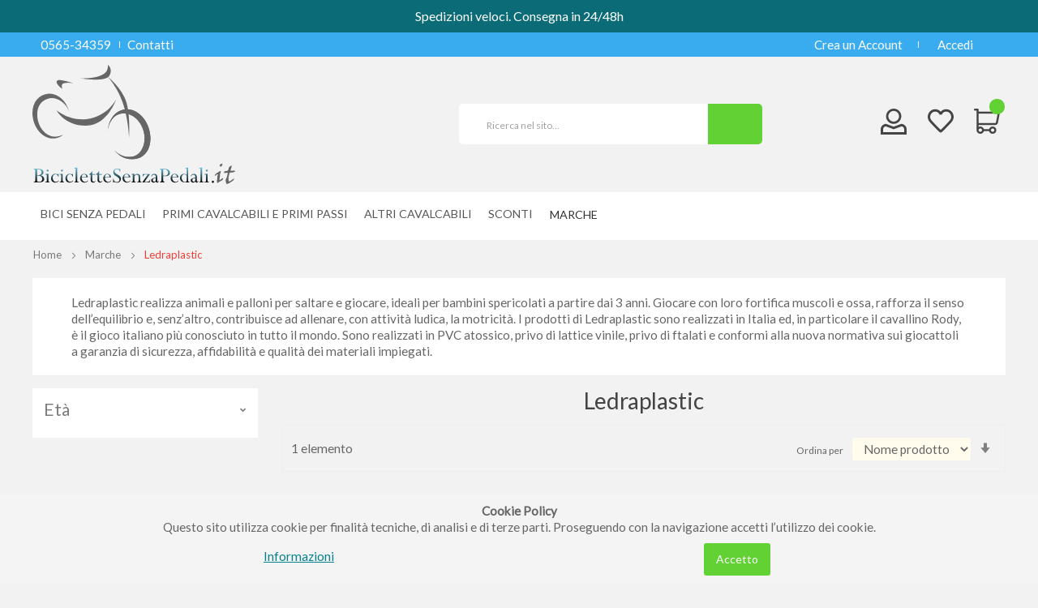

--- FILE ---
content_type: text/html; charset=UTF-8
request_url: https://biciclettesenzapedali.it/marche/ledraplastic/da5a7anni
body_size: 13756
content:
 <!doctype html><html lang="it"><head > <meta charset="utf-8"/>
<meta name="title" content="Ledraplastic - Marche"/>
<meta name="description" content="Scopri la bici senza pedali con la quale il bambino impara l'equilibrio con naturalezza e senza sforzo. Pronta consegna e spedizione immediata."/>
<meta name="keywords" content="bici senza pedali, cavalcabili originali, didicar, triciclo per bambini, biciclette per 1 anno, bici 2 anni"/>
<meta name="robots" content="INDEX,FOLLOW"/>
<meta name="viewport" content="width=device-width, initial-scale=1, maximum-scale=1.0, user-scalable=no"/>
<meta name="format-detection" content="telephone=no"/>
<title>Ledraplastic - Marche</title>
<link  rel="stylesheet" type="text/css"  media="all" href="https://biciclettesenzapedali.it/static/version1744656143/_cache/merged/afc46370eacc6de8f0999a6cb57a0207.min.css" />
<link  rel="stylesheet" type="text/css"  media="print" href="https://biciclettesenzapedali.it/static/version1744656143/frontend/TLSoft/boxstore_bici/it_IT/css/print.min.css" />
<link  rel="stylesheet" type="text/css"  media="all" href="https://biciclettesenzapedali.it/static/version1744656143/frontend/TLSoft/boxstore_bici/it_IT/css/owl.carousel.min.css" />

<link  rel="icon" type="image/x-icon" href="https://biciclettesenzapedali.it/media/favicon/websites/2/favicon2.ico" />
<link  rel="shortcut icon" type="image/x-icon" href="https://biciclettesenzapedali.it/media/favicon/websites/2/favicon2.ico" />
<meta name="google-site-verification" content="FXuXgcSBKOrI32Twk1xRA7thJfqqi-sW4KQLKW79E64" />
<style>
.one-step-checkout-wrapper #payflow[type=radio]+label{display:none!important;}
</style>  <style type="text/css"> .product-item-info a.tocompare { display: none !important; }</style> <!-- Google Tag Manager by MagePal -->  <!-- End Google Tag Manager by MagePal -->    <style> @media (min-width: 1260px) { .magezon-builder .mgz-container {width: 1260px;} } </style> </head><body data-container="body" data-mage-init='{"loaderAjax": {}, "loader": { "icon": "https://biciclettesenzapedali.it/static/version1744656143/frontend/TLSoft/boxstore_bici/it_IT/images/loader-2.gif"}}' id="html-body" class="page-with-filter page-products mpbrand-index-view page-layout-2columns-left"> <!-- Google Tag Manager by MagePal --><noscript><iframe src="//www.googletagmanager.com/ns.html?id=GTM-PCZQPNT" height="0" width="0" style="display:none;visibility:hidden"></iframe></noscript><!-- End Google Tag Manager by MagePal -->          <div class="cookie-status-message" id="cookie-status">The store will not work correctly in the case when cookies are disabled.</div>   <noscript><div class="message global noscript"><div class="content"><p><strong>I JavaScript sembrano essere disabilitati nel tuo browser.</strong> <span> Per una migliore esperienza sul nostro sito, assicurati di attivare i javascript nel tuo browser.</span></p></div></div></noscript>           <link href="https://fonts.googleapis.com/css?family=Lato" rel="stylesheet"> <div class="wrapper-mp-freeshippingbar" id="wrapper-mp-freeshippingbar-4" area-ruleId= 4> <a href="javascript:void(0)" target="_self"><div class='mpfsb freeshippingbar-4'><div class="content-shippingbar"><div class="control-bar" data-bind="scope: 'shippingbar4'"><!-- ko template: getTemplate() --><!-- /ko --></div></div></div></a></div><style type="text/css"> #wrapper-mp-freeshippingbar-4 { margin-top:40px; }  #wrapper-mp-freeshippingbar-4 a { text-decoration: none; color: #FFFFFF; cursor: unset; } .freeshippingbar-4 { background-color: #0B6C78; font-size: 16px; font-family: 'Lato'; opacity: 1.0000;  top:0; position:fixed; margin-top:0px; } .freeshippingbar-4 .goal, .freeshippingbar-4 .below_goal { color: #F5FF0F; } </style>  <div class="enhanced-privacy-cookie-policy" data-bind="scope: 'enhancedprivacy-cookie-policy'"><!-- ko template: getTemplate() --><!-- /ko --></div><div class="page-wrapper"> <header class="header-container"><div class="top-bar visible-lg visible-md"><div class="container-inner"><div class="row"><div class="col-sm-12"><div class="blockade"><i class="ion-ios-telephone"></i><span>0565-34359</span><a title="Contatti" href="https://biciclettesenzapedali.it/contact/">Contatti</a></div> <div class="links"><ul class="header links">    <li><a href="https://biciclettesenzapedali.it/customer/account/create/" id="idEKrqtPZr" >Crea un Account</a></li> <li class="link authorization-link" data-label="o"><a href="https://biciclettesenzapedali.it/customer/account/login/" >Accedi</a></li></ul></div></div></div></div></div><div class="header-content"><div class="container-inner"><div class="row"><div class="col-md-3 col-sm-3 loggo"><div class="logo-home">   <a class="logo" href="https://biciclettesenzapedali.it/" title=""> <img src="https://biciclettesenzapedali.it/media/logo/websites/2/biciclette-logo.svg" alt="" width="250" height="62" loading="lazy" /></a> </div></div><div class="col-md-6 col-sm-6 searcher"><span data-action="toggle-nav" class="action nav-toggle"><span>Toggle Nav</span></span>   <div class="block block-search"><div class="block block-content"><form class="form minisearch" id="search_mini_form" action="https://biciclettesenzapedali.it/catalogsearch/result/" method="get"><div class="field search"><div class="control"><input id="search"  type="text" name="q" value="" placeholder="Ricerca&#x20;nel&#x20;sito..." class="input-text" maxlength="30" role="combobox" aria-haspopup="false" aria-autocomplete="both" autocomplete="off" aria-expanded="false"/>  <div id="searchautocomplete" class="searchautocomplete vertically" style="width: 282px; background: #FFFFFF; color: #666666"> <div id="search_autocomplete" class="wpx-search-autocomplete-hidden"></div>    <div class="separator" style="background:#ffffff; color:#666666">Prodotti</div> <div class="container-autocomplete"> <div class="prod-container"></div><div class="more-results"><a onclick="document.getElementById('search_mini_form').submit()" class="advanced_search"></a></div></div></div>     </div></div><button type="submit" title="Cerca" class="action fa fa-search" aria-label="Search"/></form></div></div></div><div class="mincart"> <div data-block="minicart" class="minicart-wrapper"><a class="action showcart" href="https://biciclettesenzapedali.it/checkout/cart/" data-bind="scope: 'minicart_content'"><span class="counter qty empty" data-bind="css: { empty: !!getCartParam('summary_count') == false }, blockLoader: isLoading"><span class="counter-number"><!-- ko text: getCartParam('summary_count') --><!-- /ko --></span> <span class="counter-label"><!-- ko if: getCartParam('summary_count') --><!-- ko text: getCartParam('summary_count') --><!-- /ko --><!-- ko i18n: 'items' --><!-- /ko --><!-- /ko --></span></span></a>  <div class="block block-minicart empty" data-role="dropdownDialog" data-mage-init='{"dropdownDialog":{ "appendTo":"[data-block=minicart]", "triggerTarget":".showcart", "timeout": "2000", "closeOnMouseLeave": false, "closeOnEscape": true, "triggerClass":"active", "parentClass":"active", "buttons":[]}}'><div id="minicart-content-wrapper" data-bind="scope: 'minicart_content'"><!-- ko template: getTemplate() --><!-- /ko --></div></div> </div> <p class="wishlist-link"><a href ="https://biciclettesenzapedali.it/wishlist/" title="La mia lista dei desideri"><i></i></a></p><p class="user-link"><a href ="https://biciclettesenzapedali.it/customer/account/" title="Login cliente"><i></i></a></p></div></div></div></div>   <div class="sections nav-sections"> <div class="section-items nav-sections-items" data-mage-init='{"tabs":{"openedState":"active"}}'>  <div class="section-item-title nav-sections-item-title" data-role="collapsible"><a class="nav-sections-item-switch" data-toggle="switch" href="#store.menu">Menu</a></div><div class="section-item-content nav-sections-item-content" id="store.menu" data-role="content">      <nav class="navigation" role="navigation"><div class="menu" id="om"><ul><li  class="level0 nav-1 category-item first level-top"><a href="https://biciclettesenzapedali.it/bici-senza-pedali"  class="level-top" ><span>Bici senza pedali</span></a></li><li  class="level0 nav-2 category-item level-top"><a href="https://biciclettesenzapedali.it/primi-cavalcabili-e-primi-passi"  class="level-top" ><span>Primi cavalcabili e primi passi</span></a></li><li  class="level0 nav-3 category-item level-top"><a href="https://biciclettesenzapedali.it/altri-cavalcabili"  class="level-top" ><span>Altri cavalcabili</span></a></li><li  class="level0 nav-4 category-item level-top"><a href="https://biciclettesenzapedali.it/promozioni"  class="level-top" ><span>Sconti</span></a></li> <li class="level0 nav-8 last level-top parent ui-menu-item mpbrand-top-link " role="presentation"><a href="https://biciclettesenzapedali.it/marche" class="level-top ui-corner-all" id="ui-id-8" tabindex="-1" role="menuitem"> <span>Marche</span></a> </li></ul></div><ul id="dm" data-mage-init='{"menu":{"responsive":true, "expanded":true, "position":{"my":"left top","at":"left bottom"}}}'><li  class="level0 nav-1 category-item first level-top"><a href="https://biciclettesenzapedali.it/bici-senza-pedali"  class="level-top" ><span>Bici senza pedali</span></a></li><li  class="level0 nav-2 category-item level-top"><a href="https://biciclettesenzapedali.it/primi-cavalcabili-e-primi-passi"  class="level-top" ><span>Primi cavalcabili e primi passi</span></a></li><li  class="level0 nav-3 category-item level-top"><a href="https://biciclettesenzapedali.it/altri-cavalcabili"  class="level-top" ><span>Altri cavalcabili</span></a></li><li  class="level0 nav-4 category-item level-top"><a href="https://biciclettesenzapedali.it/promozioni"  class="level-top" ><span>Sconti</span></a></li> <li class="level0 nav-8 last level-top parent ui-menu-item mpbrand-top-link " role="presentation"><a href="https://biciclettesenzapedali.it/marche" class="level-top ui-corner-all" id="ui-id-8" tabindex="-1" role="menuitem"> <span>Marche</span></a> </li></ul></nav></div>  <div class="section-item-title nav-sections-item-title" data-role="collapsible"><a class="nav-sections-item-switch" data-toggle="switch" href="#store.links">Account</a></div><div class="section-item-content nav-sections-item-content" id="store.links" data-role="content"><!-- Account links --></div>  <div data-action="toggle-nav" class="action nav-toggle2"></div></div></div></header>  <div class="breadcrumbs"><div class="container-inner"><ul class="items"> <li class="item home"> <a href="https://biciclettesenzapedali.it/" title="Vai alla Home Page">Home</a> </li>  <li class="item brand"> <a href="https://biciclettesenzapedali.it/marche" title="Marche">Marche</a> </li>  <li class="item view"> <strong>Ledraplastic</strong> </li> </ul></div></div><main id="maincontent" class="page-main"> <a id="contentarea" tabindex="-1"></a><div class="page messages"> <div data-placeholder="messages"></div> <div data-bind="scope: 'messages'"><!-- ko if: cookieMessages && cookieMessages.length > 0 --><div aria-atomic="true" role="alert" data-bind="foreach: { data: cookieMessages, as: 'message' }" class="messages"><div data-bind="attr: { class: 'message-' + message.type + ' ' + message.type + ' message', 'data-ui-id': 'message-' + message.type }"><div data-bind="html: $parent.prepareMessageForHtml(message.text)"></div></div></div><!-- /ko --><!-- ko if: messages().messages && messages().messages.length > 0 --><div aria-atomic="true" role="alert" class="messages" data-bind="foreach: { data: messages().messages, as: 'message' }"><div data-bind="attr: { class: 'message-' + message.type + ' ' + message.type + ' message', 'data-ui-id': 'message-' + message.type }"><div data-bind="html: $parent.prepareMessageForHtml(message.text)"></div></div></div><!-- /ko --></div></div>   <div class="category-description">Ledraplastic realizza animali e palloni per saltare e giocare, ideali per bambini spericolati a partire dai 3 anni.
Giocare con loro fortifica muscoli e ossa, rafforza il senso dell’equilibrio e, senz’altro, contribuisce ad allenare, con attività ludica, la motricità.
I prodotti di Ledraplastic sono realizzati in Italia ed, in particolare il cavallino Rody, è il gioco italiano più conosciuto in tutto il mondo.
Sono realizzati in PVC atossico, privo di lattice vinile, privo di ftalati e conformi alla nuova normativa sui giocattoli a garanzia di sicurezza, affidabilità e qualità dei materiali impiegati.</div><div class="mpbrand-view">  <div class="brand-information"><div class="brand-detail"> </div></div><style type="text/css"> .brand-information .brand-detail .brand-image-photo { width: 165px; height: 165px }</style></div><div class="columns"><div class="column main">  <div class="page-title-wrapper"><h1 class="page-title"  id="page-title-heading"   aria-labelledby="page-title-heading&#x20;toolbar-amount" ><span class="base" data-ui-id="page-title-wrapper" >Ledraplastic</span></h1> </div>  <div class="brand-product-list">  <div id="layer-product-list">        <div class="toolbar toolbar-products" data-mage-init='{"productListToolbarForm":{"mode":"product_list_mode","direction":"product_list_dir","order":"product_list_order","limit":"product_list_limit","modeDefault":"grid","directionDefault":"desc","orderDefault":"position","limitDefault":32,"url":"https:\/\/biciclettesenzapedali.it\/marche\/ledraplastic\/da5a7anni","formKey":"gckFaUCoKdgLK9fP","post":false}}'>          <div class="field limiter"><label class="label" for="limiter"><span>Mostra</span></label> <div class="control"><select id="limiter" data-role="limiter" class="limiter-options"> <option value="32"  selected="selected" >32</option></select></div><span class="limiter-text">per pagina</span></div>   <p class="toolbar-amount" id="toolbar-amount"> <span class="toolbar-number">1</span> elemento </p>    <div class="toolbar-sorter sorter"><label class="sorter-label" for="sorter">Ordina per</label> <select id="sorter" data-role="sorter" class="sorter-options">    <option value="name"  >Nome prodotto</option>   <option value="price"  >Prezzo</option>   <option value="Size"  >Dimensione</option>   <option value="created_at"  >Novità</option> </select>  <a title="Imposta la direzione crescente" href="#" class="action sorter-action sort-desc" data-role="direction-switcher" data-value="asc"><span>Imposta la direzione crescente</span></a> </div> </div>    <div class="products wrapper grid products-grid"> <ol class="products list items product-items">  <li class="item product product-item"> <div class="product-item-info" data-container="product-grid">   <a href="https://biciclettesenzapedali.it/cavallino-gonfiabile-rody-giallo" class="product photo product-item-photo" tabindex="-1"> <span class="list-image-hover"><span class="product-image-container"><span class="product-image-wrapper" style="padding-bottom: 100%;">  <picture class="product-image-photo"><source type="image/webp" srcset="https://biciclettesenzapedali.it/media/catalog/product/cache/cf2d706430c484680803ed248a0504b2/r/o/rody-made-in-italy.webp"><source type="image/jpg" srcset="https://biciclettesenzapedali.it/media/catalog/product/cache/cf2d706430c484680803ed248a0504b2/r/o/rody-made-in-italy.jpg"><img src="https://biciclettesenzapedali.it/media/catalog/product/cache/cf2d706430c484680803ed248a0504b2/r/o/rody-made-in-italy.jpg" max-width="300" max-height="300" alt="Cavallino gonfiabile Rody Giallo" class="product-image-photo" loading="lazy"  loading="lazy" /></picture></span></span></span>   <span class="list-image-nohover">   <span class="product-image-container product-image-container-1391"><span class="product-image-wrapper">  <picture class="product-image-photo"><source type="image/webp" srcset="https://biciclettesenzapedali.it/media/catalog/product/cache/1a73c8414c17a0809d1a7a262af8e55c/r/o/rody-1_1.webp"><source type="image/jpg" srcset="https://biciclettesenzapedali.it/media/catalog/product/cache/1a73c8414c17a0809d1a7a262af8e55c/r/o/rody-1_1.jpg"><img class="product-image-photo" src="https://biciclettesenzapedali.it/media/catalog/product/cache/1a73c8414c17a0809d1a7a262af8e55c/r/o/rody-1_1.jpg" loading="lazy" width="300" height="300" alt="Cavallino&#x20;gonfiabile&#x20;Rody&#x20;giallo" loading="lazy" /></picture></span></span>  <style>.product-image-container-1391 {
    width: 300px;
}
.product-image-container-1391 span.product-image-wrapper {
    padding-bottom: 100%;
}</style>  </span> </a> <div class="product details product-item-details"> <strong class="product name product-item-name"><a class="product-item-link" href="https://biciclettesenzapedali.it/cavallino-gonfiabile-rody-giallo">Cavallino gonfiabile Rody Giallo</a></strong>     <div class="product description product-item-description"><p>Il cavallino gonfiabile &egrave; ideale per saltare e dondolare in sicurezza. <br />E' indicato per diverse fasce di et&agrave; partendo da 3 anni, perch&egrave;&nbsp;cresce con il bambino gonfiandolo in base della sua altezza. (va gonfiato in modo che il bimbo tocchi bene terra).&nbsp;<br />cavallo</p></div> <div class="product-item-inner"><div class="product actions product-item-actions"><div class="actions-primary">  <form data-role="tocart-form" data-product-sku="7012 Giallo" action="https://biciclettesenzapedali.it/checkout/cart/add/uenc/aHR0cHM6Ly9iaWNpY2xldHRlc2VuemFwZWRhbGkuaXQvbWFyY2hlL2xlZHJhcGxhc3RpYy9kYTVhN2Fubmk%2C/product/1391/" method="post"><input type="hidden" name="product" value="1391"><input type="hidden" name="uenc" value="[base64]"><input name="form_key" type="hidden" value="gckFaUCoKdgLK9fP" /> <button type="submit" title="Aggiungi" class="action tocart primary fa-shopping-cart"><span>Aggiungi</span></button></form></div><div class="actions-secondary"> <div class="price-box price-final_price" data-role="priceBox" data-product-id="1391" data-price-box="product-id-1391">   <span class="special-price">  <span class="price-container price-final_price tax weee" > <span class="price-label">Prezzo speciale</span>  <span  data-price-amount="28.5" data-price-type="finalPrice" class="price-wrapper " ><span class="price">28,50 €</span></span>  </span></span> <span class="old-price">  <span class="price-container price-final_price tax weee" > <span class="price-label">Prezzo normale</span>  <span  data-price-amount="35.5" data-price-type="oldPrice" class="price-wrapper " ><span class="price">35,50 €</span></span>  </span></span>  </div></div></div><div class="stocktext"> <div class="stock available"><span>Disponibile in magazzino.</span></div></div></div></div></div></li> </ol></div>    <div class="toolbar toolbar-products" data-mage-init='{"productListToolbarForm":{"mode":"product_list_mode","direction":"product_list_dir","order":"product_list_order","limit":"product_list_limit","modeDefault":"grid","directionDefault":"desc","orderDefault":"position","limitDefault":32,"url":"https:\/\/biciclettesenzapedali.it\/marche\/ledraplastic\/da5a7anni","formKey":"gckFaUCoKdgLK9fP","post":false}}'>          <div class="field limiter"><label class="label" for="limiter"><span>Mostra</span></label> <div class="control"><select id="limiter" data-role="limiter" class="limiter-options"> <option value="32"  selected="selected" >32</option></select></div><span class="limiter-text">per pagina</span></div>   <p class="toolbar-amount" id="toolbar-amount"> <span class="toolbar-number">1</span> elemento </p>    <div class="toolbar-sorter sorter"><label class="sorter-label" for="sorter">Ordina per</label> <select id="sorter" data-role="sorter" class="sorter-options">    <option value="name"  >Nome prodotto</option>   <option value="price"  >Prezzo</option>   <option value="Size"  >Dimensione</option>   <option value="created_at"  >Novità</option> </select>  <a title="Imposta la direzione crescente" href="#" class="action sorter-action sort-desc" data-role="direction-switcher" data-value="asc"><span>Imposta la direzione crescente</span></a> </div> </div>  </div></div>  <input name="form_key" type="hidden" value="gckFaUCoKdgLK9fP" /> <div id="authenticationPopup" data-bind="scope:'authenticationPopup', style: {display: 'none'}">  <!-- ko template: getTemplate() --><!-- /ko --></div>    <!-- /** * FME Extensions * * NOTICE OF LICENSE * * This source file is subject to the fmeextensions.com license that is * available through the world-wide-web at this URL: * https://www.fmeextensions.com/LICENSE.txt * * DISCLAIMER * * Do not edit or add to this file if you wish to upgrade this extension to newer * version in the future. * * @category FME Calalog * @author FME extensions <support@fmeextensions.com > * @package FME_SmartCategory * @copyright Copyright (c) 2021 FME (http://fmeextensions.com/ ) * @license https://fmeextensions.com/LICENSE.txt */ --> <div data-mage-init='{"Mirasvit_CacheWarmer\/js\/track":{"pageType":"mpbrand_index_view","url":"https:\/\/biciclettesenzapedali.it\/cache_warmer\/track\/","cookieName":"mst-cache-warmer-track","cookieValue":null}}'></div><div data-mage-init='{"feedReport":[]}'></div>        <link rel="stylesheet" type="text/css" media="all" href="https://biciclettesenzapedali.it/static/version1744656143/frontend/TLSoft/boxstore_bici/it_IT/Mageplaza_Core/css/owl.carousel.min.css">
<link rel="stylesheet" type="text/css" media="all" href="https://biciclettesenzapedali.it/static/version1744656143/frontend/TLSoft/boxstore_bici/it_IT/Mageplaza_Core/css/owl.theme.min.css">
 <div class="block block-brand-feature widget"><div class="block-content"><div class="owl-carousel owl-theme brand-carousel" id="feature-brand-carousel-1769204245" data-mage-init='{"brandSlider": {}}'> <div class="relate-content item"><a href="https://biciclettesenzapedali.it/marche/a-little-lovely-company">  <picture class="img-responsive brand-image"><source type="image/webp" srcset="https://biciclettesenzapedali.it/media/mageplaza/brand/logo_194x80.webp"><source type="image/jpg" srcset="https://biciclettesenzapedali.it/media/mageplaza/brand/logo_194x80.jpeg"><img class="img-responsive brand-image" src="https://biciclettesenzapedali.it/media/mageplaza/brand/logo_194x80.jpeg" loading="lazy" loading="lazy" ></picture></a></div> <div class="relate-content item"><a href="https://biciclettesenzapedali.it/marche/beleduc">  <picture class="img-responsive brand-image"><source type="image/webp" srcset="https://biciclettesenzapedali.it/media/mageplaza/brand/Beleduc_194x80.webp"><source type="image/png" srcset="https://biciclettesenzapedali.it/media/mageplaza/brand/Beleduc_194x80.png"><img class="img-responsive brand-image" src="https://biciclettesenzapedali.it/media/mageplaza/brand/Beleduc_194x80.png" loading="lazy" loading="lazy" ></picture></a></div> <div class="relate-content item"><a href="https://biciclettesenzapedali.it/marche/didicar"><img class="img-responsive brand-image" src="https://biciclettesenzapedali.it/media/mageplaza/brand/didicar.gif" loading="lazy"></a></div> <div class="relate-content item"><a href="https://biciclettesenzapedali.it/marche/hape-toys"><img class="img-responsive brand-image" src="https://biciclettesenzapedali.it/media/mageplaza/brand/hape.gif" loading="lazy"></a></div> <div class="relate-content item"><a href="https://biciclettesenzapedali.it/marche/hq-kites">  <picture class="img-responsive brand-image"><source type="image/webp" srcset="https://biciclettesenzapedali.it/media/mageplaza/brand/HQKites_194x80.webp"><source type="image/png" srcset="https://biciclettesenzapedali.it/media/mageplaza/brand/HQKites_194x80.png"><img class="img-responsive brand-image" src="https://biciclettesenzapedali.it/media/mageplaza/brand/HQKites_194x80.png" loading="lazy" loading="lazy" ></picture></a></div> <div class="relate-content item"><a href="https://biciclettesenzapedali.it/marche/janod"><img class="img-responsive brand-image" src="https://biciclettesenzapedali.it/media/mageplaza/brand/janod.gif" loading="lazy"></a></div> <div class="relate-content item"><a href="https://biciclettesenzapedali.it/marche/orchard-toys">  <picture class="img-responsive brand-image"><source type="image/webp" srcset="https://biciclettesenzapedali.it/media/mageplaza/brand/Orchard_Toys_194x80.webp"><source type="image/png" srcset="https://biciclettesenzapedali.it/media/mageplaza/brand/Orchard_Toys_194x80.png"><img class="img-responsive brand-image" src="https://biciclettesenzapedali.it/media/mageplaza/brand/Orchard_Toys_194x80.png" loading="lazy" loading="lazy" ></picture></a></div> <div class="relate-content item"><a href="https://biciclettesenzapedali.it/marche/puky"><img class="img-responsive brand-image" src="https://biciclettesenzapedali.it/media/mageplaza/brand/puky.gif" loading="lazy"></a></div> <div class="relate-content item"><a href="https://biciclettesenzapedali.it/marche/strider"><img class="img-responsive brand-image" src="https://biciclettesenzapedali.it/media/mageplaza/brand/strider.gif" loading="lazy"></a></div></div></div></div>  </div><div class="sidebar sidebar-main">   <div id="layered-filter-block-container" class="layered-filter-block-container">   <div class="block filter" id="layered-filter-block" data-mage-init='{"collapsible":{"openedState": "active", "collapsible": true, "active": false, "collateral": { "openedState": "filter-active", "element": "body" } }}'><div id="ln_overlay" class="ln_overlay"><div class="loader"><img src="https://biciclettesenzapedali.it/static/version1744656143/frontend/TLSoft/boxstore_bici/it_IT/images/loader-1.gif" alt="Loading..."></div></div><div class="block-title filter-title" data-count="0"><strong data-role="title">Naviga per</strong></div><div class="block-content filter-content">               <div class="filter-options" id="narrow-by-list" data-role="content"> <div data-role="ln_collapsible" class="filter-options-item" attribute="age"><div data-role="ln_title" class="filter-options-title">Età</div><div data-role="ln_content" class="filter-options-content">  <ol class="items"> <li class="item"> <a href="https://biciclettesenzapedali.it/marche/ledraplastic/da5a7anni/da3a5anni1" rel="nofollow" >da 3 a 5 anni</a> </li>  <li class="item"> <a href="https://biciclettesenzapedali.it/marche/ledraplastic/da5a7anni/da5a7anni1" rel="nofollow" >da 5 a 7 anni</a> </li> </ol></div></div>  </div> </div></div></div></div><button id="toggle-filters" class="toggle-filters"><span class="toggle-filters__show">Mostra filtri</span> <span class="toggle-filters__hide">Nascondi filtri</span></button></div></main><footer class="page-footer"><div class="footer-container"><div class="footer-top"><div class="container-inner"><div class="container-size"><div class="footcolor"><div class="in"><a href="https://biciclettesenzapedali.it/spedizioni/"> <span class="h3tag">Consegna in 24/48 ore</span> <span class="h4tag">gratis per ordini da € 150</span></a> <a href="https://biciclettesenzapedali.it/pagamenti/"> <span class="h3tag">Pagamenti sicuri</span><span class="h4tag">Paypal, carta di credito/prepagata</span></a> <a href="https://biciclettesenzapedali.it/contact/"> <span class="h3tag">Supporto online</span><span class="h4tag">24 ore su 24 - 7 giorni su 7</span></a></div></div></div></div></div><div class="footer-top footer-top2"><div class="container-inner"><div class="container-size"><div class="row footer-static"><div class="col-sm-2">
<h3 data-role="ln_title">Informazioni</h3>
<ul class="links" data-role="ln_content">
<ul class="links" data-role="ln_content">
<li class="first"><a href="https://biciclettesenzapedali.it/spedizioni/">Spedizioni</a></li>
<li><a href="https://biciclettesenzapedali.it/condizioni-generali-di-vendita/">Condizioni di vendita</a></li>
<li><a href="https://biciclettesenzapedali.it/diritto-di-recesso/">Diritto di recesso</a></li>
<li><a href="https://biciclettesenzapedali.it/contact/">Contatti</a></li>
<li><a href="https://biciclettesenzapedali.it/privacy-policy" target="_blank" rel="noopener">Privacy Policy</a></li>
<li><a href="https://biciclettesenzapedali.it/cookie-policy" target="_blank" rel="noopener">Cookie Policy</a></li>
<li><a href="https://biciclettesenzapedali.it/chi-siamo/">Chi siamo</a></li>
<li><a href="https://biciclettesenzapedali.it/blog/">Blog</a></li>
</ul>
</ul>
</div>
<div class="col-sm-4" data-collapsible="true">
<h3 data-role="ln_title">Seguici su</h3>
<div class="fbook" data-role="ln_content"><a title="Giocattoli Facebook" href="https://www.facebook.com/Giocattolicreativi.it/">  <picture><source type="image/webp" srcset="https://biciclettesenzapedali.it/media/wysiwyg/footer/facebook.webp"><source type="image/jpg" srcset="https://biciclettesenzapedali.it/media/wysiwyg/footer/facebook.jpg"><img src="https://biciclettesenzapedali.it/media/wysiwyg/footer/facebook.jpg" alt="Giocattoli Facebook" width="350" height="130" loading="lazy" ></picture></a> <div class="widget block block-static-block"></div>
<ul class="link-follow">
<li class="first"><a class="facebook fa fa-facebook" title="Facebook" href="https://www.facebook.com/Giocattolicreativi.it/" target="_blank" rel="noopener"><span class="fb">facebook</span></a></li>
<li><a class="instagram fa fa-instagram" title="Instagram" href="https://www.instagram.com/giocattolicreativi.it" target="_blank" rel="noopener"><span class="inst">instagram</span></a></li>
<li><a class="sticky-note fa fa-sticky-note" title="Blog" href="https://biciclettesenzapedali.it/blog/" rel="noopener"><span class="blog">blog</span></a></li>
<li><a class="rss fa fa-rss" title="RSS" href="http://giocattolicreativi.blogspot.com/feeds/posts/default" target="_blank" rel="noopener"><span class="rss">rss</span></a></li>
</ul>
</div>
</div>
<div class="col-sm-3">
<h3 data-role="ln_title">Iscriviti alla nostra newsletter</h3>
<div data-role="ln_content"> <div class="ma_newsletter"><div class="title"><div><h4><span>Iscriviti alla newsletter</span></h4></div></div><form class="form subscribe" action="https://biciclettesenzapedali.it/newsletter/subscriber/new/" method="post" novalidate data-mage-init='{"validation": {"errorClass": "mage-error"}}' id="newsletter-validate-detail"><div class="control"><input name="email" type="email" id="newsletter" placeholder="Inserisci la tua email" data-validate="{required:true, 'validate-email':true}"/><button class="action subscribe primary" title="Iscriviti"><span><i class="icon ion-ios-email"></i></span></button></div></form><div class="bottom"><h4><span>Per essere informato prima di tutto sulle nostre promozioni e novità</span></h4></div></div></div>
</div></div><div class="footer-static-links"></div></div></div></div><div class="footer-bottom"><div class="container-inner"><div class="company"><p>Piccolo Mondo di Ferri Roberta - Via Carlo Pisacane 9/11 57025 Piombino (LI) - P.IVA : 01237910490 - Rea 112098.</p></div><div class="copyright">Copyright © Piccolo Mondo di Ferri Roberta - Vendita giocattoli online</div></div><div id="back_top"><a href="#back-top"></a></div></div></div></footer>      <!--Start of Tawk.to Script--><!--End of Tawk.to Script-->  <!-- Start Google Analytics 4 for Google Tag Manager by MagePal --><!-- End Google Analytics 4 for Google Tag Manager by MagePal -->  </div></body></html><script> var BASE_URL = 'https\u003A\u002F\u002Fbiciclettesenzapedali.it\u002F'; var require = { 'baseUrl': 'https\u003A\u002F\u002Fbiciclettesenzapedali.it\u002Fstatic\u002Fversion1744656143\u002Ffrontend\u002FTLSoft\u002Fboxstore_bici\u002Fit_IT' };</script><script  type="text/javascript"  src="https://biciclettesenzapedali.it/static/version1744656143/_cache/merged/c44002dcb3e6da9f369951a9d5841814.min.js"></script><script type="text/javascript">
    window.dataLayer = window.dataLayer || [];

</script><script type="text/x-magento-init">
    {
        "*": {
            "magepalGtmDatalayer": {
                "isCookieRestrictionModeEnabled": 0,
                "currentWebsite": 2,
                "cookieName": "user_allowed_save_cookie",
                "dataLayer": "dataLayer",
                "accountId": "GTM-PCZQPNT",
                "data": [{"ecommerce":{"currencyCode":"EUR"},"pageType":"mpbrand_index_view","list":"category"},{"event":"categoryPage","category":{"id":"2","name":"Default","path":""}}],
                "isGdprEnabled": 0,
                "gdprOption": 0,
                "addJsInHeader": 0,
                "containerCode": ""
            }
        }
    }</script><script type="text/x-magento-init">
        {
            "*": {
                "Magento_PageCache/js/form-key-provider": {}
            }
        }</script><script type="text/x-magento-init">
    {
        "*": {
            "Magento_PageBuilder/js/widget-initializer": {
                "config": {"[data-content-type=\"slider\"][data-appearance=\"default\"]":{"Magento_PageBuilder\/js\/content-type\/slider\/appearance\/default\/widget":false},"[data-content-type=\"map\"]":{"Magento_PageBuilder\/js\/content-type\/map\/appearance\/default\/widget":false},"[data-content-type=\"row\"]":{"Magento_PageBuilder\/js\/content-type\/row\/appearance\/default\/widget":false},"[data-content-type=\"tabs\"]":{"Magento_PageBuilder\/js\/content-type\/tabs\/appearance\/default\/widget":false},"[data-content-type=\"slide\"]":{"Magento_PageBuilder\/js\/content-type\/slide\/appearance\/default\/widget":{"buttonSelector":".pagebuilder-slide-button","showOverlay":"hover","dataRole":"slide"}},"[data-content-type=\"banner\"]":{"Magento_PageBuilder\/js\/content-type\/banner\/appearance\/default\/widget":{"buttonSelector":".pagebuilder-banner-button","showOverlay":"hover","dataRole":"banner"}},"[data-content-type=\"buttons\"]":{"Magento_PageBuilder\/js\/content-type\/buttons\/appearance\/inline\/widget":false},"[data-content-type=\"products\"][data-appearance=\"carousel\"]":{"Magento_PageBuilder\/js\/content-type\/products\/appearance\/carousel\/widget":false}},
                "breakpoints": {"desktop":{"label":"Desktop","stage":true,"default":true,"class":"desktop-switcher","icon":"Magento_PageBuilder::css\/images\/switcher\/switcher-desktop.svg","conditions":{"min-width":"1024px"},"options":{"products":{"default":{"slidesToShow":"5"}}}},"tablet":{"conditions":{"max-width":"1024px","min-width":"768px"},"options":{"products":{"default":{"slidesToShow":"4"},"continuous":{"slidesToShow":"3"}}}},"mobile":{"label":"Mobile","stage":true,"class":"mobile-switcher","icon":"Magento_PageBuilder::css\/images\/switcher\/switcher-mobile.svg","media":"only screen and (max-width: 768px)","conditions":{"max-width":"768px","min-width":"640px"},"options":{"products":{"default":{"slidesToShow":"3"}}}},"mobile-small":{"conditions":{"max-width":"640px"},"options":{"products":{"default":{"slidesToShow":"2"},"continuous":{"slidesToShow":"1"}}}}}            }
        }
    }</script><script type="text/x-magento-init">
    {
        "*": {
            "cookieStatus": {}
        }
    }</script><script type="text/x-magento-init">
    {
        "*": {
            "mage/cookies": {
                "expires": null,
                "path": "\u002F",
                "domain": ".biciclettesenzapedali.it",
                "secure": false,
                "lifetime": "3600"
            }
        }
    }</script><script> window.cookiesConfig = window.cookiesConfig || {}; window.cookiesConfig.secure = true; </script><script>    require.config({
        map: {
            '*': {
                wysiwygAdapter: 'mage/adminhtml/wysiwyg/tiny_mce/tinymce4Adapter'
            }
        }
    });</script><script>
    require.config({
        paths: {
            googleMaps: 'https\u003A\u002F\u002Fmaps.googleapis.com\u002Fmaps\u002Fapi\u002Fjs\u003Fv\u003D3\u0026key\u003D'
        },
        config: {
            'Magento_PageBuilder/js/utils/map': {
                style: ''
            },
            'Magento_PageBuilder/js/content-type/map/preview': {
                apiKey: '',
                apiKeyErrorMessage: 'You\u0020must\u0020provide\u0020a\u0020valid\u0020\u003Ca\u0020href\u003D\u0027https\u003A\u002F\u002Fbiciclettesenzapedali.it\u002Fadminhtml\u002Fsystem_config\u002Fedit\u002Fsection\u002Fcms\u002F\u0023cms_pagebuilder\u0027\u0020target\u003D\u0027_blank\u0027\u003EGoogle\u0020Maps\u0020API\u0020key\u003C\u002Fa\u003E\u0020to\u0020use\u0020a\u0020map.'
            },
            'Magento_PageBuilder/js/form/element/map': {
                apiKey: '',
                apiKeyErrorMessage: 'You\u0020must\u0020provide\u0020a\u0020valid\u0020\u003Ca\u0020href\u003D\u0027https\u003A\u002F\u002Fbiciclettesenzapedali.it\u002Fadminhtml\u002Fsystem_config\u002Fedit\u002Fsection\u002Fcms\u002F\u0023cms_pagebuilder\u0027\u0020target\u003D\u0027_blank\u0027\u003EGoogle\u0020Maps\u0020API\u0020key\u003C\u002Fa\u003E\u0020to\u0020use\u0020a\u0020map.'
            },
        }
    });</script><script>
    require.config({
        shim: {
            'Magento_PageBuilder/js/utils/map': {
                deps: ['googleMaps']
            }
        }
    });</script><script type="text/x-magento-init">
                                    {
                                         "*": {
                                            "Magento_Ui/js/core/app": {
                                                "components": {
                                                    "shippingbar4": {
                                                        "component": "Mageplaza_FreeShippingBar/js/view/shippingbar",
                                                        "config": {
                                                            "rule_id": 4,
                                                            "goal": 150,
                                                            "first_message": "Spedizioni veloci. Consegna in 24/48h",
                                                            "below_goal_message": "Spedizioni veloci. Consegna in 24/48h",
                                                            "achieve_message": "Spedizione gratuita"
                                                        }
                                                    }
                                                }
                                            }
                                        }
                                    }</script><script type="text/x-magento-init">
    {
        "*": {
            "webp-detect": {
                "image": "https://biciclettesenzapedali.it/static/version1744656143/frontend/TLSoft/boxstore_bici/it_IT/Yireo_Webp2/images/test.webp"
            }
        }
    }</script><script type="text/x-magento-init">
    {
        ".enhanced-privacy-cookie-policy": {
            "Magento_Ui/js/core/app": {"components":{"enhancedprivacy-cookie-policy":{"component":"Flurrybox_EnhancedPrivacy\/js\/view\/popup","displayArea":"enhancedprivacy-cookie-policy","config":{"cookieName":"cookies-policy","learnMore":"https:\/\/biciclettesenzapedali.it\/cookie-policy\/","notificationText":"Questo sito utilizza cookie per finalit\u00e0 tecniche, di analisi e di terze parti.\r\nProseguendo con la navigazione accetti l\u2019utilizzo dei cookie."}}}}        }
    }</script><script>
        requirejs(['jquery', 'underscore', 'weltpixel_searchautocomplete'],
            function ($, _, searchAutoComplete) {
                $(document).ready(function () {
                    var isEnablePopularSuggestions = '0',
                        isEnableCategorySearch = '0',
                        isEnableAutoComplete = '1',
                        previousSearch = '';
                    window.minNumberOfCharacters = '3';
                    window.baseURL = 'https://biciclettesenzapedali.it/';
                    $('html').on('click', function(event){
                        var targetClass = $(event.target).attr('class'),
                            searchClass = 'searchautocomplete';
                        if(targetClass != searchClass)
                            $('#' + searchClass).hide();
                    })
                    if (isEnableAutoComplete || isEnablePopularSuggestions || isEnableCategorySearch) {
                        $('.search-autocomplete').remove();

                        $('#search').on('keyup', _.debounce(function () {
                            var value = $(this).val();
                            if (value == previousSearch && $('#search_autocomplete').is(':visible')) {
                                return;
                            }
                            previousSearch = value;
                            if (isEnableAutoComplete && value.length >= window.minNumberOfCharacters) {
                                
                                $(".search .control").addClass("loader-ajax");
                                searchAutoComplete.ajaxSearch();
                            }else{
                                $('#searchautocomplete').hide();
                            }
                        }, 750));
                    }
                });
            });</script><script>
        window.checkout = {"shoppingCartUrl":"https:\/\/biciclettesenzapedali.it\/checkout\/cart\/","checkoutUrl":"https:\/\/biciclettesenzapedali.it\/onestepcheckout\/","updateItemQtyUrl":"https:\/\/biciclettesenzapedali.it\/checkout\/sidebar\/updateItemQty\/","removeItemUrl":"https:\/\/biciclettesenzapedali.it\/checkout\/sidebar\/removeItem\/","imageTemplate":"Magento_Catalog\/product\/image_with_borders","baseUrl":"https:\/\/biciclettesenzapedali.it\/","minicartMaxItemsVisible":3,"websiteId":"2","maxItemsToDisplay":150,"storeId":"2","storeGroupId":"2","customerLoginUrl":"https:\/\/biciclettesenzapedali.it\/customer\/account\/login\/","isRedirectRequired":false,"autocomplete":"off","captcha":{"user_login":{"isCaseSensitive":false,"imageHeight":50,"imageSrc":"","refreshUrl":"https:\/\/biciclettesenzapedali.it\/captcha\/refresh\/","isRequired":false,"timestamp":1769204245}}};</script><script type="text/x-magento-init">
    {
        "[data-block='minicart']": {
            "Magento_Ui/js/core/app": {"components":{"minicart_content":{"children":{"subtotal.container":{"children":{"subtotal":{"children":{"subtotal.totals":{"config":{"display_cart_subtotal_incl_tax":1,"display_cart_subtotal_excl_tax":0,"template":"Magento_Tax\/checkout\/minicart\/subtotal\/totals"},"children":{"subtotal.totals.msrp":{"component":"Magento_Msrp\/js\/view\/checkout\/minicart\/subtotal\/totals","config":{"displayArea":"minicart-subtotal-hidden","template":"Magento_Msrp\/checkout\/minicart\/subtotal\/totals"}}},"component":"Magento_Tax\/js\/view\/checkout\/minicart\/subtotal\/totals"}},"component":"uiComponent","config":{"template":"Magento_Checkout\/minicart\/subtotal"}}},"component":"uiComponent","config":{"displayArea":"subtotalContainer"}},"item.renderer":{"component":"Magento_Checkout\/js\/view\/cart-item-renderer","config":{"displayArea":"defaultRenderer","template":"Magento_Checkout\/minicart\/item\/default"},"children":{"item.image":{"component":"Magento_Catalog\/js\/view\/image","config":{"template":"Magento_Catalog\/product\/image","displayArea":"itemImage"}},"checkout.cart.item.price.sidebar":{"component":"uiComponent","config":{"template":"Magento_Checkout\/minicart\/item\/price","displayArea":"priceSidebar"}}}},"extra_info":{"component":"uiComponent","config":{"displayArea":"extraInfo"}},"promotion":{"component":"uiComponent","config":{"displayArea":"promotion"}}},"config":{"itemRenderer":{"default":"defaultRenderer","simple":"defaultRenderer","virtual":"defaultRenderer"},"template":"Magento_Checkout\/minicart\/content"},"component":"Magento_Checkout\/js\/view\/minicart"}},"types":[]}        },
        "*": {
            "Magento_Ui/js/block-loader": "https://biciclettesenzapedali.it/static/version1744656143/frontend/TLSoft/boxstore_bici/it_IT/images/loader-1.gif"
        }
    }</script><script>

        require([
            'jquery',
            'ibnabmodernizr'
        ], function ($) {


            $('.menu > ul > li:has( > ul)').addClass('menu-dropdown-icon');
            


            $('.menu > ul > li > ul').addClass('normal-sub');
            

            $(".menu > ul").before("<a href=\"#\" class=\"menu-mobile\">Navigation</a>");

            
            
            
            

            $(".menu > ul > li").hover(function (e) {
                if ($(window).width() > 943) {
                    $(this).children("ul").stop(true, false).fadeToggle(150);
                    e.preventDefault();
                }
            });
            

            $(".menu > ul > li").click(function () {
                if ($(window).width() <= 943) {
                    $(this).children("ul").fadeToggle(150);
                }
            });
            

            $(".menu-mobile").click(function (e) {
                $(".menu > ul").toggleClass('show-on-mobile');
                e.preventDefault();
            });


        });</script><script type="text/x-magento-init">
    {
        "*": {
            "Magento_Ui/js/core/app": {
                "components": {
                        "messages": {
                            "component": "Magento_Theme/js/view/messages"
                        }
                    }
                }
            }
    }</script><script type="text/javascript">
    require(['jquery'], function ($) {
        $(".navigation li.mpbrand-top-link").addClass("active");
    });</script><script type="text/x-magento-init">
    {
        "body": {
            "addToWishlist": {"productType":["simple","virtual","downloadable","bundle","grouped","configurable"]}        }
    }</script><script type="text&#x2F;javascript">prodImageContainers = document.querySelectorAll(".product-image-container-1391");
for (var i = 0; i < prodImageContainers.length; i++) {
    prodImageContainers[i].style.width = "300px";
}
prodImageContainersWrappers = document.querySelectorAll(
    ".product-image-container-1391  span.product-image-wrapper"
);
for (var i = 0; i < prodImageContainersWrappers.length; i++) {
    prodImageContainersWrappers[i].style.paddingBottom = "100%";
}</script><script>window.authenticationPopup = {"autocomplete":"off","customerRegisterUrl":"https:\/\/biciclettesenzapedali.it\/customer\/account\/create\/","customerForgotPasswordUrl":"https:\/\/biciclettesenzapedali.it\/customer\/account\/forgotpassword\/","baseUrl":"https:\/\/biciclettesenzapedali.it\/"}</script><script type="text/x-magento-init">
        {
            "#authenticationPopup": {
                "Magento_Ui/js/core/app": {"components":{"authenticationPopup":{"component":"Magento_Customer\/js\/view\/authentication-popup","children":{"messages":{"component":"Magento_Ui\/js\/view\/messages","displayArea":"messages"},"captcha":{"component":"Magento_Captcha\/js\/view\/checkout\/loginCaptcha","displayArea":"additional-login-form-fields","formId":"user_login","configSource":"checkout"}}}}}            },
            "*": {
                "Magento_Ui/js/block-loader": "https\u003A\u002F\u002Fbiciclettesenzapedali.it\u002Fstatic\u002Fversion1744656143\u002Ffrontend\u002FTLSoft\u002Fboxstore_bici\u002Fit_IT\u002Fimages\u002Floader\u002D1.gif"
            }
        }</script><script type="text/x-magento-init">
    {
        "*": {
            "Magento_Customer/js/section-config": {
                "sections": {"stores\/store\/switch":["*"],"stores\/store\/switchrequest":["*"],"directory\/currency\/switch":["*"],"*":["messages"],"customer\/account\/logout":["*","recently_viewed_product","recently_compared_product","persistent"],"customer\/account\/loginpost":["*"],"customer\/account\/createpost":["*"],"customer\/account\/editpost":["*"],"customer\/ajax\/login":["checkout-data","cart","captcha"],"catalog\/product_compare\/add":["compare-products"],"catalog\/product_compare\/remove":["compare-products"],"catalog\/product_compare\/clear":["compare-products"],"sales\/guest\/reorder":["cart","ammessages"],"sales\/order\/reorder":["cart","ammessages"],"checkout\/cart\/add":["cart","directory-data","ammessages","magepal-gtm-jsdatalayer","magepal-eegtm-jsdatalayer"],"checkout\/cart\/delete":["cart","ammessages","magepal-gtm-jsdatalayer","magepal-eegtm-jsdatalayer"],"checkout\/cart\/updatepost":["cart","ammessages","magepal-gtm-jsdatalayer","magepal-eegtm-jsdatalayer"],"checkout\/cart\/updateitemoptions":["cart","ammessages","magepal-gtm-jsdatalayer","magepal-eegtm-jsdatalayer"],"checkout\/cart\/couponpost":["cart","ammessages","magepal-gtm-jsdatalayer"],"checkout\/cart\/estimatepost":["cart","ammessages","magepal-gtm-jsdatalayer"],"checkout\/cart\/estimateupdatepost":["cart","ammessages","magepal-gtm-jsdatalayer"],"checkout\/onepage\/saveorder":["cart","checkout-data","last-ordered-items","ammessages","magepal-gtm-jsdatalayer"],"checkout\/sidebar\/removeitem":["cart","ammessages","magepal-gtm-jsdatalayer","magepal-eegtm-jsdatalayer"],"checkout\/sidebar\/updateitemqty":["cart","ammessages","magepal-gtm-jsdatalayer","magepal-eegtm-jsdatalayer"],"rest\/*\/v1\/carts\/*\/payment-information":["cart","last-ordered-items","captcha","ammessages","magepal-gtm-jsdatalayer","mpdt-data","osc-data"],"rest\/*\/v1\/guest-carts\/*\/payment-information":["cart","captcha","ammessages","magepal-gtm-jsdatalayer","mpdt-data","osc-data"],"rest\/*\/v1\/guest-carts\/*\/selected-payment-method":["cart","checkout-data","ammessages","magepal-gtm-jsdatalayer","osc-data"],"rest\/*\/v1\/carts\/*\/selected-payment-method":["cart","checkout-data","ammessages","magepal-gtm-jsdatalayer","osc-data"],"paypal\/express\/placeorder":["cart","checkout-data","ammessages"],"paypal\/payflowexpress\/placeorder":["cart","checkout-data","ammessages"],"paypal\/express\/onauthorization":["cart","checkout-data","ammessages"],"persistent\/index\/unsetcookie":["persistent"],"review\/product\/post":["review"],"wishlist\/index\/add":["wishlist"],"wishlist\/index\/remove":["wishlist"],"wishlist\/index\/updateitemoptions":["wishlist"],"wishlist\/index\/update":["wishlist"],"wishlist\/index\/cart":["wishlist","cart"],"wishlist\/index\/fromcart":["wishlist","cart"],"wishlist\/index\/allcart":["wishlist","cart"],"wishlist\/shared\/allcart":["wishlist","cart"],"wishlist\/shared\/cart":["cart"],"amasty_promo\/cart\/add":["cart","ammessages"],"braintree\/paypal\/placeorder":["ammessages"],"authorizenet\/directpost_payment\/place":["ammessages"],"multishipping\/checkout\/overviewpost":["ammessages"],"amasty_cart\/cart\/add":["magepal-eegtm-jsdatalayer"],"amasty_jettheme\/ajax\/addtocart":["magepal-eegtm-jsdatalayer"],"abandonedcart\/checkout\/cart":["*"],"rest\/*\/v1\/carts\/*\/update-item":["cart","checkout-data"],"rest\/*\/v1\/guest-carts\/*\/update-item":["cart","checkout-data"],"rest\/*\/v1\/guest-carts\/*\/remove-item":["cart","checkout-data"],"rest\/*\/v1\/carts\/*\/remove-item":["cart","checkout-data"]},
                "clientSideSections": ["checkout-data","cart-data","mpdt-data","osc-data"],
                "baseUrls": ["https:\/\/biciclettesenzapedali.it\/"],
                "sectionNames": ["messages","customer","compare-products","last-ordered-items","cart","directory-data","captcha","loggedAsCustomer","persistent","review","wishlist","ammessages","recently_viewed_product","recently_compared_product","product_data_storage","paypal-billing-agreement","magepal-gtm-jsdatalayer","magepal-eegtm-jsdatalayer"]            }
        }
    }</script><script type="text/x-magento-init">
    {
        "*": {
            "Magento_Customer/js/customer-data": {
                "sectionLoadUrl": "https\u003A\u002F\u002Fbiciclettesenzapedali.it\u002Fcustomer\u002Fsection\u002Fload\u002F",
                "expirableSectionLifetime": 60,
                "expirableSectionNames": ["cart","persistent"],
                "cookieLifeTime": "3600",
                "updateSessionUrl": "https\u003A\u002F\u002Fbiciclettesenzapedali.it\u002Fcustomer\u002Faccount\u002FupdateSession\u002F"
            }
        }
    }</script><script type="text/x-magento-init">
    {
        "*": {
            "Magento_Customer/js/invalidation-processor": {
                "invalidationRules": {
                    "website-rule": {
                        "Magento_Customer/js/invalidation-rules/website-rule": {
                            "scopeConfig": {
                                "websiteId": "2"
                            }
                        }
                    }
                }
            }
        }
    }</script><script type="text/x-magento-init">
    {
        "body": {
            "pageCache": {"url":"https:\/\/biciclettesenzapedali.it\/page_cache\/block\/render\/brand_key\/ledraplastic\/manufacturer\/79\/","handles":["default","mpbrand_index_view","remove_compare_products","mpseo_remove_schema"],"originalRequest":{"route":"mpbrand","controller":"index","action":"view","uri":"\/marche\/ledraplastic\/da5a7anni"},"versionCookieName":"private_content_version"}        }
    }</script><script type="text/x-magento-init">
    {
        "body": {
            "requireCookie": {"noCookieUrl":"https:\/\/biciclettesenzapedali.it\/cookie\/index\/noCookies\/","triggers":[".action.towishlist"],"isRedirectCmsPage":true}        }
    }</script><script type="text/x-magento-init">
                {
                     ".block-content.filter-content":{
                         "mpAjax": {"active":["brand_key","manufacturer"],"params":{"brand_key":"ledraplastic","manufacturer":"79"},"isCustomerLoggedIn":false}                     }
                }</script><script>
function init() {
var vidDefer = document.getElementsByTagName('iframe');
for (var i=0; i<vidDefer.length; i++) {
if(vidDefer[i].getAttribute('data-src')) {
vidDefer[i].setAttribute('src',vidDefer[i].getAttribute('data-src'));
} } };
setTimeout(function(){init();},4000);
</script><script type="text/javascript">

    require(["jquery"], function ($) {

        $(window).scroll(function () {
            if ($(this).scrollTop() > 300) {
                $('#back_top').fadeIn();
            } else {
                $('#back_top').fadeOut();
            }
        });
        $('#back_top').click(function () {
            $('body,html').animate({scrollTop: 0}, 500);
        });

    });</script><script type="text/x-magento-init">
        {
            "*": {
                "Magento_Ui/js/core/app": {
                    "components": {
                        "storage-manager": {
                            "component": "Magento_Catalog/js/storage-manager",
                            "appendTo": "",
                            "storagesConfiguration" : {"recently_viewed_product":{"requestConfig":{"syncUrl":"https:\/\/biciclettesenzapedali.it\/catalog\/product\/frontend_action_synchronize\/"},"lifetime":"1000","allowToSendRequest":null},"recently_compared_product":{"requestConfig":{"syncUrl":"https:\/\/biciclettesenzapedali.it\/catalog\/product\/frontend_action_synchronize\/"},"lifetime":"1000","allowToSendRequest":null},"product_data_storage":{"updateRequestConfig":{"url":"https:\/\/biciclettesenzapedali.it\/rest\/bicicletta\/V1\/products-render-info"},"requestConfig":{"syncUrl":"https:\/\/biciclettesenzapedali.it\/catalog\/product\/frontend_action_synchronize\/"},"allowToSendRequest":null}}                        }
                    }
                }
            }
        }</script><script type="text/x-magento-init">
    {
        "*": {
            "addToCartAjaxGa4DataLayer": {
                "dataLayerName": "dataLayer",
                "currency": "EUR"
            }
        }
    }</script><script>
    window.fsbConfig = {"priceFormat":{"pattern":"%s\u00a0\u20ac","precision":2,"requiredPrecision":2,"decimalSymbol":",","groupSymbol":".","groupLength":3,"integerRequired":false}};</script><script>require(['magezonBuilder']);</script><script>require(['Magezon_PageBuilder/js/common']);</script><script type="module"> var $_Tawk_API = {}, $_Tawk_LoadStart = new Date();
    (function () {
        var s1 = document.createElement("script"), s0 = document.getElementsByTagName("script")[0];
        s1.async = true;
        s1.src = 'https://embed.tawk.to/5ca4e95d1de11b6e3b06ba13/default';
        s1.charset = 'UTF-8';
        s1.setAttribute('crossorigin', '*');
        s0.parentNode.insertBefore(s1, s0);
    })();</script><script type="text/x-magento-init">
    {
        "*": {
            "ga4DataLayer": {
                "dataLayerName": "dataLayer",
                "data": [{"event":"view_item_list","ecommerce":{"items":[{"item_name":"Cavallino gonfiabile Rody Giallo","item_id":"7012 Giallo","price":28.5,"item_list_name":"Catalog","item_list_id":"catalog","index":1,"currency":"EUR","quantity":1,"p_id":1391,"item_category":"Bici senza pedali e cavalcabili","item_category_2":"Giocattoli e giochi per bambini da 3 a 5 anni","item_category_3":"Giocattoli e giochi per bambini da 5 a 7 anni","item_category_4":"Altri cavalcabili"}],"currency":"EUR"},"_clear":true}],
                "productLists": [{"item_list_name":"Catalog","item_list_id":"catalog","class_name":".products-grid .product-item a[class*=\"product-item-\"]","container_class":"li.product-item"}]            }
        }
    }</script><script type="text/x-magento-init">
    {
        "*": {
            "addToCartGa4DataLayer": {
                "dataLayerName": "dataLayer",
                "currency": "EUR"
            }
        }
    }</script>

--- FILE ---
content_type: image/svg+xml
request_url: https://biciclettesenzapedali.it/media/logo/websites/2/biciclette-logo.svg
body_size: 8905
content:
<?xml version="1.0" encoding="UTF-8" standalone="no"?>
<svg
   xmlns:dc="http://purl.org/dc/elements/1.1/"
   xmlns:cc="http://creativecommons.org/ns#"
   xmlns:rdf="http://www.w3.org/1999/02/22-rdf-syntax-ns#"
   xmlns:svg="http://www.w3.org/2000/svg"
   xmlns="http://www.w3.org/2000/svg"
   xml:space="preserve"
   enable-background="new 0 0 841.89 595.28"
   viewBox="0 0 735.09654 432.07899"
   height="432.07901"
   width="735.09656"
   y="0px"
   x="0px"
   id="Layer_1"
   version="1.1"><metadata
   id="metadata4182"><rdf:RDF><cc:Work
       rdf:about=""><dc:format>image/svg+xml</dc:format><dc:type
         rdf:resource="http://purl.org/dc/dcmitype/StillImage" /><dc:title></dc:title></cc:Work></rdf:RDF></metadata><defs
   id="defs4180" />
<linearGradient
   gradientTransform="translate(-55.899415,-82.338)"
   y2="510.14261"
   x2="387.46881"
   y1="454.7236"
   x1="387.46881"
   gradientUnits="userSpaceOnUse"
   id="SVGID_1_">
	<stop
   id="stop4150"
   style="stop-color:#68C1DB"
   offset="0" />
	<stop
   id="stop4152"
   style="stop-color:#000000"
   offset="1" />
</linearGradient>
<path
   style="fill:url(#SVGID_1_)"
   id="path4155"
   d="m 10.306585,416.517 v -30.299 c 0,-3.055 -0.4110001,-5.092 -1.2300001,-6.11 -0.821,-1.019 -2.249,-1.527 -4.286,-1.527 v -1.528 H 23.122585 c 5.884,0.058 10.169,1.288 12.857,3.692 2.687,2.405 4.031,5.163 4.031,8.274 0,2.66 -0.793,4.881 -2.376,6.662 -1.584,1.783 -4.046,3.24 -7.383,4.371 v 0.085 c 3.734,0.793 6.76,2.461 9.081,5.007 2.319,2.547 3.479,5.461 3.479,8.742 0,3.621 -1.458,6.492 -4.371,8.613 -2.915,2.122 -6.663,3.184 -11.245,3.184 H 4.7895849 v -1.443 c 2.037,0.057 3.465,-0.467 4.286,-1.57 0.819,-1.104 1.2300001,-3.125 1.2300001,-6.068 v -0.085 z m 11.457,-16.974 c 3.564,0.058 6.365,-0.848 8.402,-2.715 2.037,-1.867 3.055,-4.328 3.055,-7.384 0,-3.056 -0.948,-5.56 -2.843,-7.511 -1.896,-1.952 -4.824,-2.928 -8.784,-2.928 l -4.837,-0.086 v 20.623 h 5.007 z m -5.007,16.125 c 0,3.34 0.353,5.547 1.061,6.621 0.707,1.074 2.022,1.611 3.947,1.611 l 3.989,-0.084 c 2.489,0.057 4.71,-0.768 6.662,-2.471 1.952,-1.703 2.928,-4.344 2.928,-7.924 0,-3.578 -1.26,-6.474 -3.776,-8.688 -2.518,-2.215 -5.928,-3.324 -10.227,-3.324 h -4.583 v 14.259 z m 40.991,4.414 c 0,1.527 0.31,2.617 0.934,3.268 0.622,0.65 1.979,0.976 4.074,0.976 v 1.358 h -16.465 v -1.443 c 2.319,0.057 3.847,-0.17 4.583,-0.679 0.735,-0.509 1.104,-1.641 1.104,-3.396 v -18.501 c 0,-2.036 -0.396,-3.28 -1.188,-3.733 -0.793,-0.453 -2.292,-0.68 -4.498,-0.68 v -1.527 l 10.015,-0.934 h 1.443 v 25.291 z m -2.801,-40.822 c 1.019,0.057 1.88,0.439 2.588,1.146 0.707,0.707 1.061,1.569 1.061,2.588 0,1.019 -0.354,1.896 -1.061,2.631 -0.708,0.736 -1.57,1.104 -2.588,1.104 -1.018,0 -1.896,-0.367 -2.631,-1.104 -0.736,-0.734 -1.104,-1.612 -1.104,-2.631 0,-1.019 0.368,-1.881 1.104,-2.588 0.735,-0.707 1.612,-1.062 2.631,-1.062 z m 40.057,26.139 h -1.443 c -0.623,-2.659 -1.839,-4.795 -3.649,-6.407 -1.812,-1.613 -3.961,-2.419 -6.45,-2.419 -2.942,0 -5.361,1.16 -7.256,3.479 -1.896,2.32 -2.843,5.318 -2.843,8.996 0,4.131 1.117,7.681 3.353,10.65 2.234,2.971 4.88,4.456 7.935,4.456 0.679,0 1.386,-0.07 2.122,-0.212 0.734,-0.141 1.47,-0.354 2.207,-0.637 1.244,-0.452 2.461,-1.131 3.649,-2.037 1.188,-0.904 2.263,-2.037 3.225,-3.395 v 2.122 c -1.584,2.264 -3.509,3.933 -5.771,5.007 -2.264,1.074 -4.752,1.613 -7.468,1.613 -4.47,0 -8.105,-1.4 -10.906,-4.201 -2.801,-2.801 -4.201,-6.436 -4.201,-10.906 0,-4.639 1.513,-8.571 4.541,-11.797 3.026,-3.225 6.69,-4.837 10.991,-4.837 1.131,0 2.135,0.085 3.013,0.255 0.876,0.17 1.655,0.368 2.334,0.594 0.679,0.227 1.273,0.424 1.782,0.594 0.509,0.17 0.961,0.255 1.358,0.255 0.395,0 0.777,-0.141 1.146,-0.425 0.368,-0.282 0.665,-0.707 0.891,-1.272 l 1.443,-0.085 v 10.609 z m 14.851995,14.683 c 0,1.527 0.31,2.617 0.934,3.268 0.622,0.65 1.979,0.976 4.074,0.976 v 1.358 H 98.398585 v -1.443 c 2.318995,0.057 3.846995,-0.17 4.582995,-0.679 0.735,-0.509 1.104,-1.641 1.104,-3.396 v -18.501 c 0,-2.036 -0.396,-3.28 -1.188,-3.733 -0.793,-0.453 -2.292,-0.68 -4.497995,-0.68 v -1.527 l 10.014995,-0.934 h 1.443 v 25.291 z m -2.801,-40.822 c 1.019,0.057 1.88,0.439 2.588,1.146 0.707,0.707 1.061,1.569 1.061,2.588 0,1.019 -0.354,1.896 -1.061,2.631 -0.708,0.736 -1.57,1.104 -2.588,1.104 -1.018,0 -1.896,-0.367 -2.631,-1.104 -0.736,-0.734 -1.104,-1.612 -1.104,-2.631 0,-1.019 0.368,-1.881 1.104,-2.588 0.735,-0.707 1.612,-1.062 2.631,-1.062 z m 40.057,26.139 h -1.443 c -0.623,-2.659 -1.839,-4.795 -3.649,-6.407 -1.812,-1.613 -3.961,-2.419 -6.45,-2.419 -2.942,0 -5.361,1.16 -7.256,3.479 -1.896,2.32 -2.843,5.318 -2.843,8.996 0,4.131 1.117,7.681 3.353,10.65 2.234,2.971 4.88,4.456 7.935,4.456 0.679,0 1.386,-0.07 2.122,-0.212 0.734,-0.141 1.47,-0.354 2.207,-0.637 1.244,-0.452 2.461,-1.131 3.649,-2.037 1.188,-0.904 2.263,-2.037 3.225,-3.395 v 2.122 c -1.584,2.264 -3.509,3.933 -5.771,5.007 -2.264,1.074 -4.752,1.613 -7.468,1.613 -4.47,0 -8.105,-1.4 -10.906,-4.201 -2.801,-2.801 -4.201,-6.436 -4.201,-10.906 0,-4.639 1.513,-8.571 4.541,-11.797 3.026,-3.225 6.69,-4.837 10.991,-4.837 1.131,0 2.135,0.085 3.013,0.255 0.876,0.17 1.655,0.368 2.334,0.594 0.679,0.227 1.273,0.424 1.782,0.594 0.509,0.17 0.961,0.255 1.358,0.255 0.395,0 0.777,-0.141 1.146,-0.425 0.368,-0.282 0.665,-0.707 0.891,-1.272 l 1.443,-0.085 v 10.609 z m 9.675,13.156 V 378.92 c 0,-1.413 -0.284,-2.432 -0.849,-3.055 -0.566,-0.622 -1.642,-0.934 -3.225,-0.934 l -1.952,-0.085 v -1.442 l 10.354,-1.019 h 1.443 v 47.611 c 0,1.642 0.325,2.772 0.976,3.395 0.65,0.624 1.88,0.934 3.692,0.934 l 0.764,-0.085 v 1.443 h -16.719 v -1.443 h 1.527 c 1.528,0.057 2.574,-0.311 3.14,-1.104 0.565,-0.791 0.849,-2.291 0.849,-4.498 z m 21.98,-11.204 c -0.057,4.583 0.664,8.092 2.164,10.523 1.499,2.434 3.153,4.131 4.965,5.092 0.849,0.51 1.697,0.863 2.546,1.062 0.849,0.199 1.613,0.297 2.292,0.297 1.019,0 1.923,-0.099 2.716,-0.297 0.792,-0.198 1.583,-0.495 2.376,-0.892 0.792,-0.509 1.625,-1.174 2.503,-1.994 0.876,-0.819 1.88,-1.853 3.013,-3.098 v 2.121 c -0.17,0.284 -0.327,0.51 -0.467,0.68 -0.142,0.17 -0.297,0.369 -0.467,0.594 -1.698,1.867 -3.438,3.197 -5.22,3.989 -1.782,0.792 -3.861,1.188 -6.238,1.188 -4.697,0 -8.572,-1.457 -11.627,-4.371 -3.055,-2.914 -4.583,-6.633 -4.583,-11.16 0,-4.526 1.456,-8.359 4.371,-11.5 2.914,-3.141 6.493,-4.71 10.736,-4.71 3.395,0 6.42,1.152 9.081,3.457 2.659,2.305 3.96,5.113 3.904,8.429 0,0.112 0,0.211 0,0.295 0,0.086 0,0.184 0,0.295 z m 16.379,-1.443 c 0,-0.112 0,-0.197 0,-0.254 0,-0.113 0,-0.197 0,-0.255 0,-2.716 -0.693,-4.766 -2.079,-6.153 -1.387,-1.385 -2.928,-2.219 -4.625,-2.504 -0.227,0 -0.454,-0.013 -0.679,-0.042 -0.227,-0.028 -0.454,-0.042 -0.679,-0.042 -2.49,0 -4.456,0.842 -5.898,2.523 -1.442,1.682 -2.249,3.924 -2.418,6.727 z m 21.811,-10.353 h 10.439 v 2.207 h -10.439 v 19.35 c 0,2.15 0.495,3.749 1.485,4.795 0.989,1.048 2.305,1.57 3.946,1.57 0.849,0 1.626,-0.141 2.334,-0.424 0.707,-0.283 1.4,-0.707 2.08,-1.273 0.225,-0.17 0.438,-0.354 0.636,-0.552 0.198,-0.198 0.382,-0.409 0.552,-0.637 l 0.934,1.019 c -1.302,1.697 -2.716,2.957 -4.244,3.777 -1.527,0.818 -3.14,1.23 -4.837,1.23 -2.546,0 -4.625,-0.793 -6.238,-2.377 -1.612,-1.583 -2.419,-3.678 -2.419,-6.28 v -20.198 h -5.686 v -1.443 c 2.037,-0.961 3.904,-2.348 5.602,-4.158 1.697,-1.811 3.168,-4.018 4.413,-6.62 l 1.442,-0.085 z m 24.781,0 h 10.439 v 2.207 h -10.439 v 19.35 c 0,2.15 0.495,3.749 1.485,4.795 0.989,1.048 2.305,1.57 3.946,1.57 0.849,0 1.626,-0.141 2.334,-0.424 0.707,-0.283 1.4,-0.707 2.08,-1.273 0.225,-0.17 0.438,-0.354 0.636,-0.552 0.198,-0.198 0.382,-0.409 0.552,-0.637 l 0.934,1.019 c -1.302,1.697 -2.716,2.957 -4.244,3.777 -1.527,0.818 -3.14,1.23 -4.837,1.23 -2.546,0 -4.625,-0.793 -6.238,-2.377 -1.612,-1.583 -2.419,-3.678 -2.419,-6.28 v -20.198 h -5.686 v -1.443 c 2.037,-0.961 3.904,-2.348 5.602,-4.158 1.697,-1.811 3.168,-4.018 4.413,-6.62 l 1.442,-0.085 z m 21.047,11.796 c -0.057,4.583 0.664,8.092 2.164,10.523 1.499,2.434 3.154,4.131 4.965,5.092 0.85,0.51 1.697,0.863 2.547,1.062 0.848,0.198 1.612,0.297 2.291,0.297 1.019,0 1.923,-0.099 2.716,-0.297 0.792,-0.198 1.583,-0.495 2.376,-0.892 0.792,-0.509 1.626,-1.174 2.504,-1.994 0.877,-0.819 1.881,-1.853 3.014,-3.098 v 2.121 c -0.17,0.284 -0.327,0.51 -0.467,0.68 -0.143,0.17 -0.298,0.369 -0.467,0.594 -1.698,1.867 -3.438,3.197 -5.221,3.989 -1.781,0.792 -3.861,1.188 -6.237,1.188 -4.696,0 -8.571,-1.457 -11.627,-4.371 -3.056,-2.914 -4.583,-6.633 -4.583,-11.16 0,-4.526 1.456,-8.359 4.371,-11.5 2.913,-3.141 6.492,-4.71 10.736,-4.71 3.395,0 6.42,1.152 9.08,3.457 2.659,2.305 3.96,5.113 3.904,8.429 0,0.112 0,0.211 0,0.295 0,0.086 0,0.184 0,0.295 z m 16.379,-1.443 c 0,-0.112 0,-0.197 0,-0.254 0,-0.113 0,-0.197 0,-0.255 0,-2.716 -0.693,-4.766 -2.079,-6.153 -1.387,-1.385 -2.928,-2.219 -4.625,-2.504 -0.227,0 -0.454,-0.013 -0.68,-0.042 -0.227,-0.028 -0.453,-0.042 -0.679,-0.042 -2.49,0 -4.456,0.842 -5.898,2.523 -1.442,1.681 -2.249,3.924 -2.419,6.727 z m 39.208,-18.162 h -1.442 c -0.339,-3.395 -1.542,-5.869 -3.606,-7.426 -2.066,-1.555 -4.258,-2.389 -6.578,-2.503 -0.113,0 -0.212,0 -0.297,0 -0.085,0 -0.184,0 -0.297,0 -2.546,0 -4.641,0.651 -6.28,1.952 -1.642,1.302 -2.462,3.084 -2.462,5.346 0,2.66 0.934,4.838 2.801,6.535 1.867,1.697 4.045,3.282 6.535,4.753 0.396,0.284 0.82,0.566 1.273,0.849 0.452,0.283 0.904,0.539 1.357,0.764 1.301,0.793 2.589,1.627 3.861,2.504 1.273,0.878 2.447,1.854 3.522,2.928 1.132,1.133 1.995,2.236 2.589,3.311 0.594,1.075 1.031,2.121 1.315,3.14 0.112,0.566 0.197,1.104 0.255,1.612 0.055,0.51 0.084,1.048 0.084,1.613 0,3.791 -1.344,7.03 -4.031,9.717 -2.688,2.688 -5.955,4.031 -9.802,4.031 -1.302,0 -2.532,-0.127 -3.692,-0.382 -1.16,-0.255 -2.221,-0.524 -3.182,-0.806 -0.963,-0.34 -1.812,-0.637 -2.547,-0.892 -0.736,-0.255 -1.302,-0.382 -1.697,-0.382 -0.396,0 -0.75,0.156 -1.061,0.467 -0.312,0.312 -0.581,0.75 -0.807,1.315 h -1.442 v -13.155 h 1.442 c 0.057,3.226 0.834,5.716 2.334,7.469 1.498,1.755 3.154,3 4.965,3.734 0.792,0.283 1.57,0.496 2.334,0.637 0.764,0.142 1.456,0.212 2.08,0.212 2.94,0 5.304,-0.792 7.086,-2.376 1.782,-1.584 2.674,-3.678 2.674,-6.28 0,-2.659 -1.091,-4.923 -3.268,-6.79 -2.18,-1.867 -4.57,-3.619 -7.172,-5.262 -0.453,-0.282 -0.92,-0.564 -1.4,-0.849 -0.481,-0.282 -0.948,-0.594 -1.4,-0.934 -1.018,-0.622 -1.98,-1.259 -2.885,-1.909 -0.906,-0.65 -1.698,-1.315 -2.377,-1.994 -1.473,-1.471 -2.533,-3.056 -3.183,-4.753 -0.651,-1.698 -0.976,-3.508 -0.976,-5.432 0,-3.734 1.216,-6.761 3.648,-9.081 2.433,-2.319 5.63,-3.479 9.591,-3.479 1.301,0 2.433,0.099 3.395,0.297 0.962,0.198 1.838,0.411 2.631,0.637 0.735,0.227 1.386,0.438 1.952,0.636 0.564,0.199 1.074,0.298 1.527,0.298 0.283,0 0.495,-0.042 0.637,-0.128 0.141,-0.084 0.297,-0.268 0.467,-0.551 0,-0.113 0.014,-0.227 0.043,-0.34 0.027,-0.113 0.07,-0.226 0.127,-0.34 l 1.357,-0.084 v 11.371 z m 14.258,19.605 c -0.057,4.583 0.664,8.092 2.164,10.523 1.498,2.434 3.153,4.131 4.965,5.092 0.849,0.51 1.697,0.863 2.546,1.062 0.849,0.199 1.612,0.297 2.292,0.297 1.018,0 1.922,-0.099 2.715,-0.297 0.792,-0.198 1.584,-0.495 2.377,-0.892 0.791,-0.509 1.625,-1.174 2.504,-1.994 0.876,-0.819 1.88,-1.853 3.013,-3.098 v 2.121 c -0.17,0.284 -0.327,0.51 -0.467,0.68 -0.142,0.17 -0.298,0.369 -0.467,0.594 -1.698,1.867 -3.438,3.197 -5.22,3.989 -1.782,0.792 -3.861,1.188 -6.238,1.188 -4.696,0 -8.571,-1.457 -11.627,-4.371 -3.055,-2.914 -4.582,-6.633 -4.582,-11.16 0,-4.526 1.455,-8.359 4.37,-11.5 2.913,-3.141 6.493,-4.71 10.736,-4.71 3.395,0 6.421,1.152 9.081,3.457 2.658,2.305 3.959,5.113 3.904,8.429 0,0.112 0,0.211 0,0.295 0,0.086 0,0.184 0,0.295 z m 16.379,-1.443 c 0,-0.112 0,-0.197 0,-0.254 0,-0.113 0,-0.197 0,-0.255 0,-2.716 -0.693,-4.766 -2.078,-6.153 -1.388,-1.385 -2.929,-2.219 -4.626,-2.504 -0.227,0 -0.454,-0.013 -0.679,-0.042 -0.227,-0.028 -0.453,-0.042 -0.68,-0.042 -2.49,0 -4.455,0.842 -5.898,2.523 -1.441,1.682 -2.248,3.924 -2.418,6.727 z m 41.671,-0.339 v 13.579 c 0,1.98 0.324,3.339 0.976,4.073 0.649,0.736 2.022,1.104 4.116,1.104 v 1.358 h -16.04 v -1.443 c 2.037,0.057 3.408,-0.184 4.116,-0.721 0.707,-0.537 1.061,-1.514 1.061,-2.929 v -15.786 c 0,-2.206 -0.623,-3.846 -1.867,-4.922 -1.245,-1.074 -2.631,-1.697 -4.158,-1.867 -0.114,0 -0.227,0 -0.34,0 -0.114,0 -0.227,0 -0.339,0 -0.736,0 -1.458,0.114 -2.165,0.34 -0.708,0.227 -1.4,0.594 -2.079,1.104 -0.735,0.453 -1.457,1.047 -2.164,1.781 -0.708,0.736 -1.43,1.613 -2.164,2.632 v 14.597 c 0,2.321 0.282,3.877 0.849,4.668 0.565,0.793 1.979,1.188 4.243,1.188 v 1.358 h -15.87 v -1.443 c 1.979,0.057 3.31,-0.197 3.989,-0.764 0.679,-0.564 1.018,-2.207 1.018,-4.922 v -16.975 c 0,-1.753 -0.326,-2.913 -0.976,-3.479 -0.651,-0.565 -1.994,-0.849 -4.031,-0.849 v -1.527 l 9.336,-0.934 h 1.442 v 6.025 c 0.34,-0.34 0.692,-0.691 1.061,-1.061 0.368,-0.367 0.722,-0.722 1.062,-1.061 1.413,-1.301 2.843,-2.263 4.285,-2.887 1.443,-0.621 2.929,-0.933 4.456,-0.933 0.056,0 0.127,0 0.212,0 0.085,0 0.184,0 0.297,0 2.433,0.114 4.653,1.061 6.663,2.843 2.007,1.782 3.013,4.428 3.013,7.936 v -0.083 z m 34.71,-8.402 -19.095,27.073 h 9.335 c 2.998,0.057 5.247,-0.48 6.747,-1.612 1.499,-1.132 2.277,-3.14 2.334,-6.026 l 1.442,-0.084 -0.764,9.166 h -25.97 v -1.443 l 19.096,-27.073 h -8.402 c -2.603,0.058 -4.725,0.736 -6.365,2.037 -1.642,1.302 -2.603,3.085 -2.885,5.347 l -1.443,-0.085 0.764,-8.741 h 25.206 z m 27.412,8.657 v 12.899 c 0,1.812 0.113,3.056 0.34,3.734 0.226,0.679 0.679,1.019 1.357,1.019 0.34,0 0.607,-0.098 0.807,-0.297 0.197,-0.197 0.41,-0.494 0.637,-0.891 0.056,-0.227 0.141,-0.48 0.254,-0.765 0.113,-0.282 0.226,-0.594 0.34,-0.934 l 1.442,-0.085 c -0.113,1.924 -0.693,3.424 -1.739,4.498 -1.048,1.074 -2.419,1.613 -4.116,1.613 -1.245,0 -2.278,-0.326 -3.098,-0.977 -0.821,-0.65 -1.485,-1.711 -1.994,-3.183 -0.68,0.735 -1.315,1.358 -1.91,1.867 -0.594,0.509 -1.175,0.934 -1.739,1.272 -0.68,0.34 -1.373,0.595 -2.079,0.764 -0.709,0.17 -1.485,0.256 -2.334,0.256 -2.321,0 -4.329,-0.764 -6.026,-2.292 -1.697,-1.528 -2.546,-3.395 -2.546,-5.602 0,-2.716 0.977,-4.667 2.928,-5.855 1.952,-1.188 4.116,-2.122 6.493,-2.801 0.339,-0.112 0.692,-0.212 1.061,-0.298 0.367,-0.084 0.749,-0.182 1.146,-0.297 0.962,-0.281 1.867,-0.564 2.716,-0.848 0.849,-0.284 1.612,-0.623 2.292,-1.02 v -2.291 c 0,-2.092 -0.581,-3.818 -1.74,-5.177 -1.16,-1.358 -2.815,-2.037 -4.965,-2.037 -1.697,0 -3.297,0.538 -4.795,1.612 -1.5,1.076 -2.561,2.688 -3.183,4.838 l -1.527,-0.51 c 0.622,-2.771 1.952,-4.992 3.988,-6.662 2.037,-1.668 4.413,-2.503 7.129,-2.503 0.34,0 0.665,0.015 0.977,0.042 0.31,0.029 0.637,0.072 0.976,0.127 2.207,0.34 4.243,1.346 6.11,3.014 1.867,1.67 2.801,4.285 2.801,7.85 v -0.08 z m -5.77,13.748 v -10.184 c -0.849,0.396 -1.67,0.736 -2.462,1.018 -0.793,0.284 -1.527,0.539 -2.206,0.764 -1.812,0.624 -3.282,1.373 -4.413,2.25 -1.133,0.877 -1.697,2.391 -1.697,4.54 0,1.528 0.452,2.83 1.357,3.903 0.904,1.076 1.979,1.613 3.226,1.613 0.395,0 0.819,-0.056 1.272,-0.17 0.452,-0.113 0.934,-0.282 1.443,-0.51 0.679,-0.281 1.343,-0.691 1.994,-1.23 0.649,-0.537 1.146,-1.173 1.485,-1.909 v -0.085 z m 26.986,-3.055 c 0,3.055 0.41,5.121 1.23,6.195 0.819,1.075 2.249,1.612 4.286,1.612 v 1.358 h -17.483 v -1.443 c 1.698,0.057 3.041,-0.367 4.031,-1.273 0.989,-0.904 1.485,-2.97 1.485,-6.195 v -30.553 c 0,-2.941 -0.411,-4.949 -1.23,-6.025 -0.82,-1.074 -2.249,-1.612 -4.286,-1.612 v -1.528 h 17.738 c 6.336,0.058 10.976,1.412 13.918,4.061 2.941,2.651 4.554,5.555 4.838,8.713 0.056,0.17 0.085,0.354 0.085,0.551 0,0.197 0,0.38 0,0.55 0,4.005 -1.473,7.092 -4.413,9.264 -2.943,2.173 -7.187,3.257 -12.73,3.257 -0.17,0 -0.34,0 -0.51,0 -0.169,0 -0.339,0 -0.509,0 -0.849,0 -1.77,-0.042 -2.759,-0.127 -0.99,-0.085 -2.221,-0.213 -3.691,-0.382 z m 0,-15.785 c 0.452,0.227 0.877,0.396 1.273,0.508 0.395,0.115 0.791,0.199 1.188,0.256 0.51,0.057 1.047,0.1 1.613,0.127 0.564,0.029 1.216,0.042 1.951,0.042 3.62,0 6.493,-0.933 8.614,-2.8 2.122,-1.867 3.183,-4.441 3.183,-7.724 0,-0.509 -0.029,-1.046 -0.085,-1.612 -0.057,-0.564 -0.169,-1.131 -0.339,-1.697 -0.51,-2.207 -1.642,-4.229 -3.395,-6.068 -1.755,-1.838 -4.414,-2.758 -7.979,-2.758 l -6.025,-0.086 v 21.812 z m 32.931,6.619 c -0.057,4.583 0.664,8.092 2.164,10.523 1.498,2.434 3.153,4.131 4.965,5.092 0.849,0.51 1.697,0.863 2.546,1.062 0.849,0.199 1.612,0.297 2.292,0.297 1.018,0 1.923,-0.099 2.716,-0.297 0.791,-0.198 1.583,-0.495 2.376,-0.892 0.792,-0.509 1.626,-1.174 2.504,-1.994 0.876,-0.819 1.88,-1.853 3.013,-3.098 v 2.121 c -0.17,0.284 -0.326,0.51 -0.467,0.68 -0.142,0.17 -0.297,0.369 -0.467,0.594 -1.697,1.867 -3.438,3.197 -5.22,3.989 -1.782,0.792 -3.861,1.188 -6.237,1.188 -4.697,0 -8.572,-1.457 -11.627,-4.371 -3.056,-2.914 -4.583,-6.633 -4.583,-11.16 0,-4.526 1.456,-8.359 4.37,-11.5 2.914,-3.141 6.493,-4.71 10.736,-4.71 3.395,0 6.421,1.152 9.081,3.457 2.658,2.305 3.959,5.113 3.903,8.429 0,0.112 0,0.211 0,0.295 0,0.086 0,0.184 0,0.295 z m 16.38,-1.443 c 0,-0.112 0,-0.197 0,-0.254 0,-0.113 0,-0.197 0,-0.255 0,-2.716 -0.694,-4.766 -2.08,-6.153 -1.387,-1.385 -2.928,-2.219 -4.625,-2.504 -0.227,0 -0.453,-0.013 -0.679,-0.042 -0.227,-0.028 -0.454,-0.042 -0.679,-0.042 -2.49,0 -4.456,0.842 -5.898,2.523 -1.443,1.682 -2.249,3.924 -2.419,6.727 z m 41.499,13.919 c 0,1.697 0.353,2.872 1.061,3.522 0.707,0.65 2.022,0.976 3.946,0.976 v 1.358 h -17.482 c -5.376,0 -9.421,-1.273 -12.137,-3.82 -2.716,-2.545 -4.385,-5.374 -5.007,-8.486 -0.114,-0.509 -0.199,-1.046 -0.255,-1.612 -0.057,-0.565 -0.085,-1.104 -0.085,-1.612 0,-4.244 1.371,-7.851 4.116,-10.82 2.744,-2.971 6.068,-4.456 9.972,-4.456 0.283,0 0.565,0.015 0.85,0.042 0.282,0.029 0.594,0.043 0.934,0.043 1.301,0.17 2.616,0.551 3.946,1.146 1.328,0.594 2.786,1.4 4.37,2.419 v -18.502 c 0,-2.092 -0.297,-3.465 -0.891,-4.115 -0.595,-0.65 -1.627,-0.977 -3.098,-0.977 l -1.697,-0.085 v -1.442 l 10.014,-1.019 h 1.443 z m -5.772,-0.085 v -18.077 c -0.905,-1.188 -1.952,-2.206 -3.14,-3.056 -1.188,-0.848 -2.405,-1.413 -3.649,-1.697 -0.284,-0.055 -0.595,-0.112 -0.934,-0.17 -0.34,-0.055 -0.679,-0.084 -1.019,-0.084 -2.716,0 -4.923,1.117 -6.62,3.352 -1.697,2.236 -2.546,5.191 -2.546,8.869 0,0.396 0.014,0.82 0.043,1.273 0.027,0.453 0.07,0.877 0.127,1.273 0.34,3.281 1.498,6.267 3.479,8.953 1.979,2.688 5.147,4.031 9.506,4.031 1.697,0 2.913,-0.367 3.648,-1.104 0.735,-0.734 1.104,-1.895 1.104,-3.479 v -0.084 z m 37.088,-13.918 v 12.899 c 0,1.812 0.113,3.056 0.34,3.734 0.226,0.679 0.679,1.019 1.357,1.019 0.34,0 0.607,-0.098 0.807,-0.297 0.197,-0.197 0.41,-0.494 0.637,-0.891 0.056,-0.227 0.141,-0.48 0.254,-0.765 0.113,-0.282 0.226,-0.594 0.34,-0.934 l 1.442,-0.085 c -0.113,1.924 -0.693,3.424 -1.739,4.498 -1.048,1.074 -2.419,1.613 -4.116,1.613 -1.245,0 -2.278,-0.326 -3.098,-0.977 -0.821,-0.65 -1.485,-1.711 -1.994,-3.183 -0.68,0.735 -1.315,1.358 -1.91,1.867 -0.594,0.509 -1.175,0.934 -1.739,1.272 -0.68,0.34 -1.373,0.595 -2.079,0.764 -0.709,0.17 -1.485,0.256 -2.334,0.256 -2.321,0 -4.329,-0.764 -6.026,-2.292 -1.697,-1.528 -2.546,-3.395 -2.546,-5.602 0,-2.716 0.977,-4.667 2.928,-5.855 1.952,-1.188 4.116,-2.122 6.493,-2.801 0.339,-0.112 0.692,-0.212 1.061,-0.298 0.367,-0.084 0.749,-0.182 1.146,-0.297 0.962,-0.281 1.867,-0.564 2.716,-0.848 0.849,-0.284 1.612,-0.623 2.292,-1.02 v -2.291 c 0,-2.092 -0.581,-3.818 -1.74,-5.177 -1.16,-1.358 -2.815,-2.037 -4.965,-2.037 -1.697,0 -3.297,0.538 -4.795,1.612 -1.5,1.076 -2.561,2.688 -3.183,4.838 l -1.527,-0.51 c 0.622,-2.771 1.952,-4.992 3.988,-6.662 2.037,-1.668 4.413,-2.503 7.129,-2.503 0.34,0 0.665,0.015 0.977,0.042 0.31,0.029 0.637,0.072 0.976,0.127 2.207,0.34 4.243,1.346 6.11,3.014 1.867,1.67 2.801,4.285 2.801,7.85 v -0.08 z m -5.771,13.748 v -10.184 c -0.849,0.396 -1.67,0.736 -2.462,1.018 -0.793,0.284 -1.527,0.539 -2.206,0.764 -1.812,0.624 -3.282,1.373 -4.413,2.25 -1.133,0.877 -1.697,2.391 -1.697,4.54 0,1.528 0.452,2.83 1.357,3.903 0.904,1.076 1.979,1.613 3.226,1.613 0.395,0 0.819,-0.056 1.272,-0.17 0.452,-0.113 0.934,-0.282 1.443,-0.51 0.679,-0.281 1.343,-0.691 1.994,-1.23 0.649,-0.537 1.146,-1.173 1.485,-1.909 v -0.085 z m 19.264,-1.017 V 378.92 c 0,-1.413 -0.284,-2.432 -0.849,-3.055 -0.566,-0.622 -1.642,-0.934 -3.226,-0.934 l -1.952,-0.085 v -1.442 l 10.354,-1.019 h 1.442 v 47.611 c 0,1.642 0.325,2.772 0.977,3.395 0.649,0.624 1.88,0.934 3.691,0.934 l 0.764,-0.085 v 1.443 h -16.717 v -1.443 h 1.527 c 1.527,0.057 2.574,-0.311 3.141,-1.104 0.564,-0.791 0.849,-2.291 0.849,-4.498 v -0.083 z m 25.545,1.527 c 0,1.527 0.311,2.617 0.934,3.268 0.622,0.65 1.979,0.976 4.073,0.976 v 1.358 h -16.464 v -1.443 c 2.319,0.057 3.847,-0.17 4.583,-0.679 0.734,-0.509 1.103,-1.641 1.103,-3.396 v -18.501 c 0,-2.036 -0.396,-3.28 -1.188,-3.733 -0.793,-0.453 -2.292,-0.68 -4.498,-0.68 v -1.527 l 10.015,-0.934 h 1.442 z m -2.801,-40.822 c 1.019,0.057 1.881,0.439 2.589,1.146 0.706,0.707 1.061,1.569 1.061,2.588 0,1.019 -0.354,1.896 -1.061,2.631 -0.708,0.736 -1.57,1.104 -2.589,1.104 -1.019,0 -1.896,-0.367 -2.631,-1.104 -0.736,-0.734 -1.104,-1.612 -1.104,-2.631 0,-1.019 0.367,-1.881 1.104,-2.588 0.734,-0.707 1.612,-1.062 2.631,-1.062 z m 24.824,41.713 c 0.764,0.764 1.146,1.713 1.146,2.844 0,1.075 -0.382,2.008 -1.146,2.801 -0.765,0.791 -1.712,1.188 -2.844,1.188 -1.075,0 -2.023,-0.396 -2.843,-1.188 -0.821,-0.793 -1.23,-1.726 -1.23,-2.801 0,-1.155 0.409,-2.123 1.23,-2.903 0.819,-0.78 1.768,-1.171 2.843,-1.171 1.132,0.056 2.079,0.466 2.844,1.23 z" />
<g
   transform="translate(-55.899415,-82.338)"
   id="g4161">
	<path
   style="fill:#666666"
   id="path4157"
   d="m 738.295,470.191 h -0.175 l -0.35,2.271 0.35,0.263 -0.612,1.617 -0.175,-0.306 v 0.655 c 0,1.282 -0.539,2.506 -1.616,3.671 h 0.35 v 0.787 h -0.175 l 0.175,5.112 -0.35,0.612 0.175,0.83 -0.656,3.189 h 0.219 c 0,0.584 -0.146,1.414 -0.437,2.492 l -0.394,1.18 -0.524,5.812 c -0.117,0.582 -0.175,0.917 -0.175,1.004 0,0.525 0.232,0.787 0.699,0.787 0.553,0 1.165,-0.219 1.835,-0.655 l 2.841,-1.923 c 0.787,-0.961 1.354,-1.442 1.704,-1.442 h 0.263 c 0.495,-0.232 0.961,-0.626 1.398,-1.18 0.437,-0.554 0.771,-0.874 1.005,-0.962 0.438,-0.786 0.83,-1.18 1.18,-1.18 0.029,0 0.146,0.029 0.35,0.088 0.204,0.059 0.743,0.16 1.617,0.306 l 0.35,1.224 c 0,0.67 -0.233,1.436 -0.699,2.295 -0.466,0.859 -0.838,1.572 -1.114,2.141 -0.277,0.568 -0.896,1.027 -1.857,1.377 v 0.306 l -0.611,-0.175 V 501 h -0.394 c -0.088,0.787 -0.496,1.239 -1.224,1.355 v 0.262 h -1.18 v 0.175 h -0.438 l -1.18,0.786 h -0.35 l -0.612,0.831 -1.791,0.263 c -0.175,0.35 -0.452,0.523 -0.831,0.523 l -2.229,1.617 v 0.35 l -1.093,-0.174 0.307,0.437 -1.442,0.35 v 0.218 h -0.612 v 0.612 l -0.655,0.437 h -0.175 v 0.176 c -0.379,1.077 -0.918,1.617 -1.617,1.617 l -0.611,-0.176 c -0.35,-1.078 -0.947,-2.156 -1.792,-3.233 0.232,-0.933 0.35,-1.617 0.35,-2.054 l -0.35,-1.793 v -0.961 c 0,-0.902 0.088,-1.836 0.263,-2.797 l 0.262,-1.137 v -0.218 h -0.087 c -0.06,0 -0.088,-0.028 -0.088,-0.087 0,-0.059 0.138,-0.525 0.415,-1.398 0.276,-0.875 0.415,-2.011 0.415,-3.409 0,-0.35 -0.131,-0.554 -0.393,-0.612 l 0.567,-1.18 v -5.287 l 0.699,-1.53 c 0.233,-0.466 0.466,-1.384 0.699,-2.753 0.379,-0.232 0.597,-0.451 0.656,-0.656 l -0.35,-0.523 0.35,-0.875 c -0.467,-0.902 -1.006,-1.354 -1.617,-1.354 h -2.054 c -0.234,0.232 -0.35,0.495 -0.35,0.786 h -0.307 c -0.146,0.786 -0.524,1.267 -1.136,1.442 -0.146,0.758 -0.568,1.209 -1.268,1.354 l -0.786,1.267 h -0.175 c -0.205,0.642 -0.568,0.962 -1.093,0.962 -0.583,0 -1.057,-0.422 -1.421,-1.267 -0.364,-0.846 -0.546,-1.312 -0.546,-1.398 0,-0.117 0.058,-0.248 0.175,-0.395 0.291,-1.281 1.194,-2.344 2.71,-3.189 v -0.35 c 0.64,-0.641 1.296,-1.121 1.966,-1.442 h -0.393 c 1.252,-0.263 1.988,-0.91 2.206,-1.944 0.219,-1.034 0.983,-1.552 2.295,-1.552 l 0.524,0.175 1.093,-0.524 h -0.656 l 1.006,-0.655 0.262,0.175 0.787,-0.962 0.218,0.176 c 0.35,-0.846 1.15,-1.268 2.404,-1.268 0.29,0 0.437,-0.117 0.437,-0.35 v -0.438 h 0.35 l -0.175,-0.175 1.442,-1.005 c 0.466,-0.815 1.208,-1.224 2.229,-1.224 0.641,0 1.202,0.175 1.683,0.524 0.481,0.349 0.721,0.699 0.721,1.049 0,0.379 -0.204,0.918 -0.611,1.617 z m 6.337,-25.566 h -0.263 l -1.617,3.453 -0.175,-0.175 c 0,0.321 -0.146,0.598 -0.437,0.831 v 0.174 c -0.642,1.021 -1.442,1.764 -2.403,2.229 l -0.35,-0.174 v 0.35 c -1.137,-0.146 -2.019,-0.387 -2.645,-0.722 -0.627,-0.335 -1.093,-0.888 -1.398,-1.661 -0.306,-0.771 -0.604,-1.58 -0.896,-2.425 0.437,-0.612 0.801,-0.976 1.093,-1.093 l 0.35,-1.18 1.441,-0.787 0.787,-1.704 1.442,-0.786 v 0.262 l 0.786,0.35 c 0.203,-0.115 0.342,-0.211 0.415,-0.283 0.072,-0.073 0.175,-0.16 0.306,-0.263 0.132,-0.103 0.474,-0.219 1.027,-0.35 0.553,-0.132 0.976,-0.284 1.268,-0.459 l 0.48,-0.263 h 0.35 l 0.655,1.006 v 1.398 l 0.175,1.268 z" />
	<path
   style="fill:#666666"
   id="path4159"
   d="m 777.669,453.716 c 0,0.612 -0.48,1.69 -1.441,3.233 v 0.83 l -0.962,2.229 v 1.442 l -1.268,3.016 v 0.437 c 0,0.671 0.219,1.005 0.656,1.005 l 1.398,-0.438 c 0.902,0.525 1.66,0.787 2.272,0.787 h 1.966 c 1.807,-0.466 3.176,-0.699 4.108,-0.699 1.077,0 2.243,0.088 3.496,0.262 v 0.263 l 1.617,0.175 1.485,1.792 -1.398,1.792 -2.534,0.35 -2.491,1.354 -0.962,0.175 c -0.32,0.059 -0.801,0.306 -1.441,0.742 l -2.71,-0.305 c -0.175,0.262 -0.977,0.422 -2.403,0.48 l -4.501,0.174 c -1.312,0.904 -2.171,1.589 -2.579,2.055 l 0.175,2.229 -0.611,1.006 -0.35,3.189 -1.093,1.442 -0.175,3.846 -1.093,0.612 -0.175,1.092 0.656,2.229 -0.831,8.085 1.792,6.948 2.054,-0.873 c 0.379,-0.787 1.121,-1.181 2.229,-1.181 h 0.83 c 1.427,-0.466 2.505,-1.267 3.233,-2.403 l 2.055,-0.611 -0.263,-0.219 0.612,-0.787 c 0.553,-0.407 0.902,-0.771 1.049,-1.092 l 1.267,-0.438 0.35,-0.787 c 0.438,0 0.656,-0.219 0.656,-0.655 0.524,-0.902 1.806,-1.646 3.846,-2.229 0.407,0.204 0.611,0.48 0.611,0.83 0,0.524 -0.262,1.516 -0.786,2.972 -0.524,1.457 -1.21,2.491 -2.055,3.104 l -2.447,1.703 -0.742,1.006 c -0.263,0.408 -0.598,0.699 -1.006,0.874 l -1.573,0.699 -1.224,0.35 -2.622,2.36 -1.573,0.174 -2.01,1.617 -0.83,0.83 c -0.146,0.146 -0.452,0.307 -0.918,0.481 l -5.55,2.185 -1.268,0.176 -1.005,0.786 -2.055,-1.354 -0.611,-2.666 -0.655,-1.398 c -0.175,-0.438 -0.759,-3.555 -1.748,-9.353 0.058,-0.203 0.319,-0.714 0.786,-1.529 v -1.53 l 1.093,-0.437 1.311,-3.671 -0.437,-1.224 c 1.224,-0.232 1.886,-0.407 1.988,-0.524 0.102,-0.115 0.153,-0.247 0.153,-0.393 0,-0.117 -0.146,-0.467 -0.438,-1.049 l 1.442,-4.327 0.437,-3.846 1.967,-5.288 c -0.117,-0.641 -0.539,-1.273 -1.268,-1.9 -0.729,-0.627 -1.441,-0.998 -2.141,-1.115 l -1.705,1.049 h -0.524 c -0.845,0 -1.449,-0.102 -1.813,-0.305 -0.364,-0.204 -0.562,-0.307 -0.59,-0.307 -0.262,0 -0.598,0.146 -1.005,0.438 -0.263,0.611 -0.612,0.918 -1.049,0.918 h -0.175 c -0.146,0.059 -0.394,0.087 -0.743,0.087 -0.321,0 -0.889,-0.058 -1.704,-0.175 -0.583,-1.631 -0.874,-2.622 -0.874,-2.972 0,-0.35 0.211,-1.005 0.634,-1.967 0.422,-0.962 0.866,-1.442 1.333,-1.442 l 0.611,0.088 1.268,-0.35 c 0.815,-0.232 1.383,-0.35 1.704,-0.35 h 0.263 c 0.115,0.059 0.29,0.088 0.524,0.088 0.29,0 0.546,-0.059 0.765,-0.176 0.218,-0.115 0.473,-0.174 0.765,-0.174 0.378,0 0.641,0.059 0.786,0.174 l 1.617,-0.83 h 0.48 c 0.438,0 0.831,-0.059 1.181,-0.175 0.35,-0.116 0.786,-0.714 1.311,-1.792 l 0.962,0.176 c 0.087,-0.583 0.451,-1.443 1.092,-2.579 0.524,-0.028 0.787,-0.451 0.787,-1.267 v -0.525 l -0.263,0.35 c 0.438,-1.136 0.802,-1.995 1.093,-2.578 l -0.262,-1.704 1.879,-3.583 c 0.524,-0.787 1.208,-1.268 2.054,-1.443 0.583,-0.873 1.559,-1.732 2.928,-2.578 1.369,-0.844 2.272,-1.268 2.71,-1.268 1.02,0 1.646,0.453 1.879,1.355 l -1.268,2.49 v 2.23 z" />
</g>
<path
   style="fill:#666666"
   id="path4163"
   d="m 88.500585,259.771 c -31.563,4.619 -63.088,-23.779 -69.729,-63.78 -6.641,-40.002 9.644,-68.323 44.972,-75.161 22.295,-4.315 59.538995,14.79 69.260995,50.389 0.5,-0.228 -0.532,0.149 0,0 -9.61,-44.199 -45.359995,-69.329 -75.588995,-66.551 -39.91,3.667 -63.7870001,39.635 -55.9230001,87.007 7.865,47.371 44.4500001,80.759 81.7150001,74.573 11.051,-1.835 20.690995,-6.341 28.600995,-12.981 -5.558,2.504 -13.057995,5.004 -23.307995,6.504 z" />
<path
   style="fill:#666666"
   id="path4165"
   d="m 422.81758,233.146 c -15.148,-51.756 -60.222,-83.858 -102.382,-68.101 -25.906,9.682 -46.542,39.716 -47.087,77.084 0.554,-0.232 -0.56,0.19 0,0 1.233,-30.026 17.585,-54.937 38.604,-62.792 36.54,-13.656 77.403,13.952 90.532,58.808 13.129,44.855 -7,89.334 -40.333,94.59 -24.217,3.818 -47.312,-4.153 -63.75,-22.152 -0.781,-0.037 0.762,0.065 0,0 19.062,24.209 44.87,34.68 74.753,30.49 44.663,-6.261 64.811,-56.171 49.663,-107.927 z" />
<path
   style="fill:#666666"
   id="path4167"
   d="m 422.81858,233.146 c -15.148,-51.756 -60.223,-83.858 -102.382,-68.101 -25.906,9.682 -46.543,39.716 -47.088,77.084 0.555,-0.232 -0.559,0.19 0,0 1.234,-30.026 17.586,-54.937 38.604,-62.792 36.541,-13.656 77.403,13.952 90.532,58.808 13.129,44.855 -7,89.334 -40.332,94.59 -24.218,3.818 -47.312,-4.153 -63.75,-22.152 -0.781,-0.037 0.761,0.065 0,0 19.062,24.209 44.87,34.68 74.752,30.49 44.664,-6.261 64.812,-56.171 49.664,-107.927 z" />
<path
   style="fill:#666666"
   id="path4169"
   d="m 87.151585,164.667 c 0,0 45.992995,39.333 108.666995,32 78.199,-9.15 108,-72.667 108,-72.667 0,0 -30.666,94.333 -108.333,96.333 -77.667,2 -108.333995,-55.666 -108.333995,-55.666 z" />
<path
   style="fill:#666666"
   id="path4171"
   d="m 273.18658,42.667 c 0,0 51.661,42.163 66.965,90.667 15.305,48.504 10.345,130 10.345,130 0,0 -2.678,-65.333 -22.927,-126 -17.664,-52.924 -54.383,-94.667 -54.383,-94.667 z" />
<path
   style="fill:#666666"
   id="path4173"
   d="m 173.15158,48.667 c 0,0 93,16 106.333,-10 13.333,-26 -6.299,-38.667 -6.299,-38.667 0,0 3.229,19.321 -11.368,30.667 -27.999,21.765 -88.666,18 -88.666,18 z" />
<path
   style="fill:#666666"
   id="path4175"
   d="m 108.48458,87.334 c 0,0 -30.243995,-21.761 -17.999995,-30.796 8.866,-6.542 59.332995,10.796 59.332995,10.796 0,0 -24.06,-5.45 -38,0 -9.884,3.864 -3.333,20 -3.333,20 z" />
</svg>